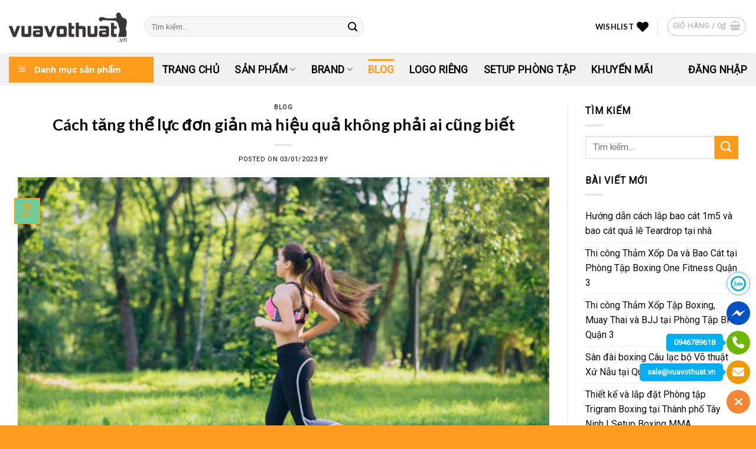

--- FILE ---
content_type: text/html; charset=UTF-8
request_url: https://vuavothuat.vn/cach-tang-the-luc/
body_size: 33481
content:
<!DOCTYPE html>
<!--[if IE 9 ]> <html lang="vi" prefix="og: https://ogp.me/ns#" class="ie9 loading-site no-js"> <![endif]-->
<!--[if IE 8 ]> <html lang="vi" prefix="og: https://ogp.me/ns#" class="ie8 loading-site no-js"> <![endif]-->
<!--[if (gte IE 9)|!(IE)]><!--><html lang="vi" prefix="og: https://ogp.me/ns#" class="loading-site no-js"> <!--<![endif]-->
<head>
	<meta charset="UTF-8" />
	<link rel="profile" href="http://gmpg.org/xfn/11" />
	<link rel="pingback" href="https://vuavothuat.vn/xmlrpc.php" />

					<script>document.documentElement.className = document.documentElement.className + ' yes-js js_active js'</script>
				<script>(function(html){html.className = html.className.replace(/\bno-js\b/,'js')})(document.documentElement);</script>
<meta name="viewport" content="width=device-width, initial-scale=1, maximum-scale=1" />
<!-- Search Engine Optimization by Rank Math - https://s.rankmath.com/home -->
<title>Cách tăng thể lực đơn giản mà hiệu quả không phải ai cũng biết</title>
<meta name="description" content="Lưu lại ngay cách tăng thể lực đơn giản mà hiệu quả không phải ai cũng biết này. Bạn sẽ có một thể lực tốt để bảo vệ sức khỏe của mình, tự vệ khi cần thiết."/>
<meta name="robots" content="index, follow, max-snippet:-1, max-video-preview:-1, max-image-preview:large"/>
<link rel="canonical" href="https://vuavothuat.vn/cach-tang-the-luc/" />
<meta property="og:locale" content="vi_VN" />
<meta property="og:type" content="article" />
<meta property="og:title" content="Cách tăng thể lực đơn giản mà hiệu quả không phải ai cũng biết" />
<meta property="og:description" content="Lưu lại ngay cách tăng thể lực đơn giản mà hiệu quả không phải ai cũng biết này. Bạn sẽ có một thể lực tốt để bảo vệ sức khỏe của mình, tự vệ khi cần thiết." />
<meta property="og:url" content="https://vuavothuat.vn/cach-tang-the-luc/" />
<meta property="og:site_name" content="Vua Võ Thuật VN" />
<meta property="article:section" content="Blog" />
<meta property="og:image" content="https://vuavothuat.vn/wp-content/uploads/2023/01/cach-tang-cuong-the-luc.jpg" />
<meta property="og:image:secure_url" content="https://vuavothuat.vn/wp-content/uploads/2023/01/cach-tang-cuong-the-luc.jpg" />
<meta property="og:image:width" content="800" />
<meta property="og:image:height" content="450" />
<meta property="og:image:alt" content="Cách tăng thể lực" />
<meta property="og:image:type" content="image/jpeg" />
<meta property="article:published_time" content="2023-01-03T10:22:02+07:00" />
<meta name="twitter:card" content="summary_large_image" />
<meta name="twitter:title" content="Cách tăng thể lực đơn giản mà hiệu quả không phải ai cũng biết" />
<meta name="twitter:description" content="Lưu lại ngay cách tăng thể lực đơn giản mà hiệu quả không phải ai cũng biết này. Bạn sẽ có một thể lực tốt để bảo vệ sức khỏe của mình, tự vệ khi cần thiết." />
<meta name="twitter:image" content="https://vuavothuat.vn/wp-content/uploads/2023/01/cach-tang-cuong-the-luc.jpg" />
<meta name="twitter:label1" content="Time to read" />
<meta name="twitter:data1" content="6 minutes" />
<script type="application/ld+json" class="rank-math-schema">{"@context":"https://schema.org","@graph":[{"@type":"Organization","@id":"https://vuavothuat.vn/#organization","name":"Vuav\u00f5thu\u1eadt.vn"},{"@type":"WebSite","@id":"https://vuavothuat.vn/#website","url":"https://vuavothuat.vn","name":"Vuav\u00f5thu\u1eadt.vn","publisher":{"@id":"https://vuavothuat.vn/#organization"},"inLanguage":"vi"},{"@type":"ImageObject","@id":"https://vuavothuat.vn/wp-content/uploads/2023/01/cach-tang-cuong-the-luc.jpg","url":"https://vuavothuat.vn/wp-content/uploads/2023/01/cach-tang-cuong-the-luc.jpg","width":"800","height":"450","inLanguage":"vi"},{"@type":"BreadcrumbList","@id":"https://vuavothuat.vn/cach-tang-the-luc/#breadcrumb","itemListElement":[{"@type":"ListItem","position":"1","item":{"@id":"http://vuavothuat.vn","name":"Home"}},{"@type":"ListItem","position":"2","item":{"@id":"https://vuavothuat.vn/blog/","name":"Blog"}},{"@type":"ListItem","position":"3","item":{"@id":"https://vuavothuat.vn/cach-tang-the-luc/","name":"C\u00e1ch t\u0103ng th\u1ec3 l\u1ef1c \u0111\u01a1n gi\u1ea3n m\u00e0 hi\u1ec7u qu\u1ea3 kh\u00f4ng ph\u1ea3i ai c\u0169ng bi\u1ebft"}}]},{"@type":"WebPage","@id":"https://vuavothuat.vn/cach-tang-the-luc/#webpage","url":"https://vuavothuat.vn/cach-tang-the-luc/","name":"C\u00e1ch t\u0103ng th\u1ec3 l\u1ef1c \u0111\u01a1n gi\u1ea3n m\u00e0 hi\u1ec7u qu\u1ea3 kh\u00f4ng ph\u1ea3i ai c\u0169ng bi\u1ebft","datePublished":"2023-01-03T10:22:02+07:00","dateModified":"2023-01-03T10:22:02+07:00","isPartOf":{"@id":"https://vuavothuat.vn/#website"},"primaryImageOfPage":{"@id":"https://vuavothuat.vn/wp-content/uploads/2023/01/cach-tang-cuong-the-luc.jpg"},"inLanguage":"vi","breadcrumb":{"@id":"https://vuavothuat.vn/cach-tang-the-luc/#breadcrumb"}},{"@type":"Person","@id":"https://vuavothuat.vn/author/","url":"https://vuavothuat.vn/author/","image":{"@type":"ImageObject","@id":"https://secure.gravatar.com/avatar/?s=96&amp;d=mm&amp;r=g","url":"https://secure.gravatar.com/avatar/?s=96&amp;d=mm&amp;r=g","inLanguage":"vi"},"worksFor":{"@id":"https://vuavothuat.vn/#organization"}},{"@type":"BlogPosting","headline":"C\u00e1ch t\u0103ng th\u1ec3 l\u1ef1c \u0111\u01a1n gi\u1ea3n m\u00e0 hi\u1ec7u qu\u1ea3 kh\u00f4ng ph\u1ea3i ai c\u0169ng bi\u1ebft","keywords":"C\u00e1ch t\u0103ng th\u1ec3 l\u1ef1c","datePublished":"2023-01-03T10:22:02+07:00","dateModified":"2023-01-03T10:22:02+07:00","articleSection":"Blog","author":{"@id":"https://vuavothuat.vn/author/"},"publisher":{"@id":"https://vuavothuat.vn/#organization"},"description":"L\u01b0u l\u1ea1i ngay c\u00e1ch t\u0103ng th\u1ec3 l\u1ef1c \u0111\u01a1n gi\u1ea3n m\u00e0 hi\u1ec7u qu\u1ea3 kh\u00f4ng ph\u1ea3i ai c\u0169ng bi\u1ebft n\u00e0y. B\u1ea1n s\u1ebd c\u00f3 m\u1ed9t th\u1ec3 l\u1ef1c t\u1ed1t \u0111\u1ec3 b\u1ea3o v\u1ec7 s\u1ee9c kh\u1ecfe c\u1ee7a m\u00ecnh, t\u1ef1 v\u1ec7 khi c\u1ea7n thi\u1ebft.","name":"C\u00e1ch t\u0103ng th\u1ec3 l\u1ef1c \u0111\u01a1n gi\u1ea3n m\u00e0 hi\u1ec7u qu\u1ea3 kh\u00f4ng ph\u1ea3i ai c\u0169ng bi\u1ebft","@id":"https://vuavothuat.vn/cach-tang-the-luc/#richSnippet","isPartOf":{"@id":"https://vuavothuat.vn/cach-tang-the-luc/#webpage"},"image":{"@id":"https://vuavothuat.vn/wp-content/uploads/2023/01/cach-tang-cuong-the-luc.jpg"},"inLanguage":"vi","mainEntityOfPage":{"@id":"https://vuavothuat.vn/cach-tang-the-luc/#webpage"}}]}</script>
<!-- /Rank Math WordPress SEO plugin -->

<link rel='dns-prefetch' href='//use.fontawesome.com' />
<link rel='dns-prefetch' href='//fonts.googleapis.com' />
<link rel="alternate" type="application/rss+xml" title="Dòng thông tin Vua Võ Thuật VN &raquo;" href="https://vuavothuat.vn/feed/" />
<link rel="alternate" type="application/rss+xml" title="Vua Võ Thuật VN &raquo; Dòng bình luận" href="https://vuavothuat.vn/comments/feed/" />
<link rel="alternate" type="application/rss+xml" title="Vua Võ Thuật VN &raquo; Cách tăng thể lực đơn giản mà hiệu quả không phải ai cũng biết Dòng bình luận" href="https://vuavothuat.vn/cach-tang-the-luc/feed/" />
<script type="text/javascript">
/* <![CDATA[ */
window._wpemojiSettings = {"baseUrl":"https:\/\/s.w.org\/images\/core\/emoji\/15.0.3\/72x72\/","ext":".png","svgUrl":"https:\/\/s.w.org\/images\/core\/emoji\/15.0.3\/svg\/","svgExt":".svg","source":{"concatemoji":"https:\/\/vuavothuat.vn\/wp-includes\/js\/wp-emoji-release.min.js?ver=6.5.7"}};
/*! This file is auto-generated */
!function(i,n){var o,s,e;function c(e){try{var t={supportTests:e,timestamp:(new Date).valueOf()};sessionStorage.setItem(o,JSON.stringify(t))}catch(e){}}function p(e,t,n){e.clearRect(0,0,e.canvas.width,e.canvas.height),e.fillText(t,0,0);var t=new Uint32Array(e.getImageData(0,0,e.canvas.width,e.canvas.height).data),r=(e.clearRect(0,0,e.canvas.width,e.canvas.height),e.fillText(n,0,0),new Uint32Array(e.getImageData(0,0,e.canvas.width,e.canvas.height).data));return t.every(function(e,t){return e===r[t]})}function u(e,t,n){switch(t){case"flag":return n(e,"\ud83c\udff3\ufe0f\u200d\u26a7\ufe0f","\ud83c\udff3\ufe0f\u200b\u26a7\ufe0f")?!1:!n(e,"\ud83c\uddfa\ud83c\uddf3","\ud83c\uddfa\u200b\ud83c\uddf3")&&!n(e,"\ud83c\udff4\udb40\udc67\udb40\udc62\udb40\udc65\udb40\udc6e\udb40\udc67\udb40\udc7f","\ud83c\udff4\u200b\udb40\udc67\u200b\udb40\udc62\u200b\udb40\udc65\u200b\udb40\udc6e\u200b\udb40\udc67\u200b\udb40\udc7f");case"emoji":return!n(e,"\ud83d\udc26\u200d\u2b1b","\ud83d\udc26\u200b\u2b1b")}return!1}function f(e,t,n){var r="undefined"!=typeof WorkerGlobalScope&&self instanceof WorkerGlobalScope?new OffscreenCanvas(300,150):i.createElement("canvas"),a=r.getContext("2d",{willReadFrequently:!0}),o=(a.textBaseline="top",a.font="600 32px Arial",{});return e.forEach(function(e){o[e]=t(a,e,n)}),o}function t(e){var t=i.createElement("script");t.src=e,t.defer=!0,i.head.appendChild(t)}"undefined"!=typeof Promise&&(o="wpEmojiSettingsSupports",s=["flag","emoji"],n.supports={everything:!0,everythingExceptFlag:!0},e=new Promise(function(e){i.addEventListener("DOMContentLoaded",e,{once:!0})}),new Promise(function(t){var n=function(){try{var e=JSON.parse(sessionStorage.getItem(o));if("object"==typeof e&&"number"==typeof e.timestamp&&(new Date).valueOf()<e.timestamp+604800&&"object"==typeof e.supportTests)return e.supportTests}catch(e){}return null}();if(!n){if("undefined"!=typeof Worker&&"undefined"!=typeof OffscreenCanvas&&"undefined"!=typeof URL&&URL.createObjectURL&&"undefined"!=typeof Blob)try{var e="postMessage("+f.toString()+"("+[JSON.stringify(s),u.toString(),p.toString()].join(",")+"));",r=new Blob([e],{type:"text/javascript"}),a=new Worker(URL.createObjectURL(r),{name:"wpTestEmojiSupports"});return void(a.onmessage=function(e){c(n=e.data),a.terminate(),t(n)})}catch(e){}c(n=f(s,u,p))}t(n)}).then(function(e){for(var t in e)n.supports[t]=e[t],n.supports.everything=n.supports.everything&&n.supports[t],"flag"!==t&&(n.supports.everythingExceptFlag=n.supports.everythingExceptFlag&&n.supports[t]);n.supports.everythingExceptFlag=n.supports.everythingExceptFlag&&!n.supports.flag,n.DOMReady=!1,n.readyCallback=function(){n.DOMReady=!0}}).then(function(){return e}).then(function(){var e;n.supports.everything||(n.readyCallback(),(e=n.source||{}).concatemoji?t(e.concatemoji):e.wpemoji&&e.twemoji&&(t(e.twemoji),t(e.wpemoji)))}))}((window,document),window._wpemojiSettings);
/* ]]> */
</script>
<link rel='stylesheet' id='dashicons-css' href='https://vuavothuat.vn/wp-includes/css/dashicons.min.css?ver=6.5.7' type='text/css' media='all' />
<style id='dashicons-inline-css' type='text/css'>
[data-font="Dashicons"]:before {font-family: 'Dashicons' !important;content: attr(data-icon) !important;speak: none !important;font-weight: normal !important;font-variant: normal !important;text-transform: none !important;line-height: 1 !important;font-style: normal !important;-webkit-font-smoothing: antialiased !important;-moz-osx-font-smoothing: grayscale !important;}
</style>
<link rel='stylesheet' id='menu-icons-extra-css' href='https://vuavothuat.vn/wp-content/plugins/ot-flatsome-vertical-menu/libs/menu-icons/css/extra.min.css?ver=0.12.2' type='text/css' media='all' />
<style id='wp-emoji-styles-inline-css' type='text/css'>

	img.wp-smiley, img.emoji {
		display: inline !important;
		border: none !important;
		box-shadow: none !important;
		height: 1em !important;
		width: 1em !important;
		margin: 0 0.07em !important;
		vertical-align: -0.1em !important;
		background: none !important;
		padding: 0 !important;
	}
</style>
<link rel='stylesheet' id='wp-block-library-css' href='https://vuavothuat.vn/wp-includes/css/dist/block-library/style.min.css?ver=6.5.7' type='text/css' media='all' />
<link rel='stylesheet' id='wc-blocks-vendors-style-css' href='https://vuavothuat.vn/wp-content/plugins/woocommerce/packages/woocommerce-blocks/build/wc-blocks-vendors-style.css?ver=9.8.5' type='text/css' media='all' />
<link rel='stylesheet' id='wc-blocks-style-css' href='https://vuavothuat.vn/wp-content/plugins/woocommerce/packages/woocommerce-blocks/build/wc-blocks-style.css?ver=9.8.5' type='text/css' media='all' />
<style id='classic-theme-styles-inline-css' type='text/css'>
/*! This file is auto-generated */
.wp-block-button__link{color:#fff;background-color:#32373c;border-radius:9999px;box-shadow:none;text-decoration:none;padding:calc(.667em + 2px) calc(1.333em + 2px);font-size:1.125em}.wp-block-file__button{background:#32373c;color:#fff;text-decoration:none}
</style>
<style id='global-styles-inline-css' type='text/css'>
body{--wp--preset--color--black: #000000;--wp--preset--color--cyan-bluish-gray: #abb8c3;--wp--preset--color--white: #ffffff;--wp--preset--color--pale-pink: #f78da7;--wp--preset--color--vivid-red: #cf2e2e;--wp--preset--color--luminous-vivid-orange: #ff6900;--wp--preset--color--luminous-vivid-amber: #fcb900;--wp--preset--color--light-green-cyan: #7bdcb5;--wp--preset--color--vivid-green-cyan: #00d084;--wp--preset--color--pale-cyan-blue: #8ed1fc;--wp--preset--color--vivid-cyan-blue: #0693e3;--wp--preset--color--vivid-purple: #9b51e0;--wp--preset--gradient--vivid-cyan-blue-to-vivid-purple: linear-gradient(135deg,rgba(6,147,227,1) 0%,rgb(155,81,224) 100%);--wp--preset--gradient--light-green-cyan-to-vivid-green-cyan: linear-gradient(135deg,rgb(122,220,180) 0%,rgb(0,208,130) 100%);--wp--preset--gradient--luminous-vivid-amber-to-luminous-vivid-orange: linear-gradient(135deg,rgba(252,185,0,1) 0%,rgba(255,105,0,1) 100%);--wp--preset--gradient--luminous-vivid-orange-to-vivid-red: linear-gradient(135deg,rgba(255,105,0,1) 0%,rgb(207,46,46) 100%);--wp--preset--gradient--very-light-gray-to-cyan-bluish-gray: linear-gradient(135deg,rgb(238,238,238) 0%,rgb(169,184,195) 100%);--wp--preset--gradient--cool-to-warm-spectrum: linear-gradient(135deg,rgb(74,234,220) 0%,rgb(151,120,209) 20%,rgb(207,42,186) 40%,rgb(238,44,130) 60%,rgb(251,105,98) 80%,rgb(254,248,76) 100%);--wp--preset--gradient--blush-light-purple: linear-gradient(135deg,rgb(255,206,236) 0%,rgb(152,150,240) 100%);--wp--preset--gradient--blush-bordeaux: linear-gradient(135deg,rgb(254,205,165) 0%,rgb(254,45,45) 50%,rgb(107,0,62) 100%);--wp--preset--gradient--luminous-dusk: linear-gradient(135deg,rgb(255,203,112) 0%,rgb(199,81,192) 50%,rgb(65,88,208) 100%);--wp--preset--gradient--pale-ocean: linear-gradient(135deg,rgb(255,245,203) 0%,rgb(182,227,212) 50%,rgb(51,167,181) 100%);--wp--preset--gradient--electric-grass: linear-gradient(135deg,rgb(202,248,128) 0%,rgb(113,206,126) 100%);--wp--preset--gradient--midnight: linear-gradient(135deg,rgb(2,3,129) 0%,rgb(40,116,252) 100%);--wp--preset--font-size--small: 13px;--wp--preset--font-size--medium: 20px;--wp--preset--font-size--large: 36px;--wp--preset--font-size--x-large: 42px;--wp--preset--spacing--20: 0.44rem;--wp--preset--spacing--30: 0.67rem;--wp--preset--spacing--40: 1rem;--wp--preset--spacing--50: 1.5rem;--wp--preset--spacing--60: 2.25rem;--wp--preset--spacing--70: 3.38rem;--wp--preset--spacing--80: 5.06rem;--wp--preset--shadow--natural: 6px 6px 9px rgba(0, 0, 0, 0.2);--wp--preset--shadow--deep: 12px 12px 50px rgba(0, 0, 0, 0.4);--wp--preset--shadow--sharp: 6px 6px 0px rgba(0, 0, 0, 0.2);--wp--preset--shadow--outlined: 6px 6px 0px -3px rgba(255, 255, 255, 1), 6px 6px rgba(0, 0, 0, 1);--wp--preset--shadow--crisp: 6px 6px 0px rgba(0, 0, 0, 1);}:where(.is-layout-flex){gap: 0.5em;}:where(.is-layout-grid){gap: 0.5em;}body .is-layout-flex{display: flex;}body .is-layout-flex{flex-wrap: wrap;align-items: center;}body .is-layout-flex > *{margin: 0;}body .is-layout-grid{display: grid;}body .is-layout-grid > *{margin: 0;}:where(.wp-block-columns.is-layout-flex){gap: 2em;}:where(.wp-block-columns.is-layout-grid){gap: 2em;}:where(.wp-block-post-template.is-layout-flex){gap: 1.25em;}:where(.wp-block-post-template.is-layout-grid){gap: 1.25em;}.has-black-color{color: var(--wp--preset--color--black) !important;}.has-cyan-bluish-gray-color{color: var(--wp--preset--color--cyan-bluish-gray) !important;}.has-white-color{color: var(--wp--preset--color--white) !important;}.has-pale-pink-color{color: var(--wp--preset--color--pale-pink) !important;}.has-vivid-red-color{color: var(--wp--preset--color--vivid-red) !important;}.has-luminous-vivid-orange-color{color: var(--wp--preset--color--luminous-vivid-orange) !important;}.has-luminous-vivid-amber-color{color: var(--wp--preset--color--luminous-vivid-amber) !important;}.has-light-green-cyan-color{color: var(--wp--preset--color--light-green-cyan) !important;}.has-vivid-green-cyan-color{color: var(--wp--preset--color--vivid-green-cyan) !important;}.has-pale-cyan-blue-color{color: var(--wp--preset--color--pale-cyan-blue) !important;}.has-vivid-cyan-blue-color{color: var(--wp--preset--color--vivid-cyan-blue) !important;}.has-vivid-purple-color{color: var(--wp--preset--color--vivid-purple) !important;}.has-black-background-color{background-color: var(--wp--preset--color--black) !important;}.has-cyan-bluish-gray-background-color{background-color: var(--wp--preset--color--cyan-bluish-gray) !important;}.has-white-background-color{background-color: var(--wp--preset--color--white) !important;}.has-pale-pink-background-color{background-color: var(--wp--preset--color--pale-pink) !important;}.has-vivid-red-background-color{background-color: var(--wp--preset--color--vivid-red) !important;}.has-luminous-vivid-orange-background-color{background-color: var(--wp--preset--color--luminous-vivid-orange) !important;}.has-luminous-vivid-amber-background-color{background-color: var(--wp--preset--color--luminous-vivid-amber) !important;}.has-light-green-cyan-background-color{background-color: var(--wp--preset--color--light-green-cyan) !important;}.has-vivid-green-cyan-background-color{background-color: var(--wp--preset--color--vivid-green-cyan) !important;}.has-pale-cyan-blue-background-color{background-color: var(--wp--preset--color--pale-cyan-blue) !important;}.has-vivid-cyan-blue-background-color{background-color: var(--wp--preset--color--vivid-cyan-blue) !important;}.has-vivid-purple-background-color{background-color: var(--wp--preset--color--vivid-purple) !important;}.has-black-border-color{border-color: var(--wp--preset--color--black) !important;}.has-cyan-bluish-gray-border-color{border-color: var(--wp--preset--color--cyan-bluish-gray) !important;}.has-white-border-color{border-color: var(--wp--preset--color--white) !important;}.has-pale-pink-border-color{border-color: var(--wp--preset--color--pale-pink) !important;}.has-vivid-red-border-color{border-color: var(--wp--preset--color--vivid-red) !important;}.has-luminous-vivid-orange-border-color{border-color: var(--wp--preset--color--luminous-vivid-orange) !important;}.has-luminous-vivid-amber-border-color{border-color: var(--wp--preset--color--luminous-vivid-amber) !important;}.has-light-green-cyan-border-color{border-color: var(--wp--preset--color--light-green-cyan) !important;}.has-vivid-green-cyan-border-color{border-color: var(--wp--preset--color--vivid-green-cyan) !important;}.has-pale-cyan-blue-border-color{border-color: var(--wp--preset--color--pale-cyan-blue) !important;}.has-vivid-cyan-blue-border-color{border-color: var(--wp--preset--color--vivid-cyan-blue) !important;}.has-vivid-purple-border-color{border-color: var(--wp--preset--color--vivid-purple) !important;}.has-vivid-cyan-blue-to-vivid-purple-gradient-background{background: var(--wp--preset--gradient--vivid-cyan-blue-to-vivid-purple) !important;}.has-light-green-cyan-to-vivid-green-cyan-gradient-background{background: var(--wp--preset--gradient--light-green-cyan-to-vivid-green-cyan) !important;}.has-luminous-vivid-amber-to-luminous-vivid-orange-gradient-background{background: var(--wp--preset--gradient--luminous-vivid-amber-to-luminous-vivid-orange) !important;}.has-luminous-vivid-orange-to-vivid-red-gradient-background{background: var(--wp--preset--gradient--luminous-vivid-orange-to-vivid-red) !important;}.has-very-light-gray-to-cyan-bluish-gray-gradient-background{background: var(--wp--preset--gradient--very-light-gray-to-cyan-bluish-gray) !important;}.has-cool-to-warm-spectrum-gradient-background{background: var(--wp--preset--gradient--cool-to-warm-spectrum) !important;}.has-blush-light-purple-gradient-background{background: var(--wp--preset--gradient--blush-light-purple) !important;}.has-blush-bordeaux-gradient-background{background: var(--wp--preset--gradient--blush-bordeaux) !important;}.has-luminous-dusk-gradient-background{background: var(--wp--preset--gradient--luminous-dusk) !important;}.has-pale-ocean-gradient-background{background: var(--wp--preset--gradient--pale-ocean) !important;}.has-electric-grass-gradient-background{background: var(--wp--preset--gradient--electric-grass) !important;}.has-midnight-gradient-background{background: var(--wp--preset--gradient--midnight) !important;}.has-small-font-size{font-size: var(--wp--preset--font-size--small) !important;}.has-medium-font-size{font-size: var(--wp--preset--font-size--medium) !important;}.has-large-font-size{font-size: var(--wp--preset--font-size--large) !important;}.has-x-large-font-size{font-size: var(--wp--preset--font-size--x-large) !important;}
.wp-block-navigation a:where(:not(.wp-element-button)){color: inherit;}
:where(.wp-block-post-template.is-layout-flex){gap: 1.25em;}:where(.wp-block-post-template.is-layout-grid){gap: 1.25em;}
:where(.wp-block-columns.is-layout-flex){gap: 2em;}:where(.wp-block-columns.is-layout-grid){gap: 2em;}
.wp-block-pullquote{font-size: 1.5em;line-height: 1.6;}
</style>
<link rel='stylesheet' id='sanwp_social_call_button.css-css' href='https://vuavothuat.vn/wp-content/plugins/all-in-one-contact-buttons-sanwp/assets/sanwp_call_button.css?ver=1.0' type='text/css' media='all' />
<link rel='stylesheet' id='sanwp.com_font-awesome-5.6.1_css-css' href='https://vuavothuat.vn/wp-content/plugins/all-in-one-contact-buttons-sanwp/assets/js/font-awesome-5.6.1/css/all.min.css?ver=3.5.7' type='text/css' media='all' />
<link rel='stylesheet' id='contact-form-7-css' href='https://vuavothuat.vn/wp-content/plugins/contact-form-7/includes/css/styles.css?ver=5.9.4' type='text/css' media='all' />
<link rel='stylesheet' id='customer-chat-for-facebook-css' href='https://vuavothuat.vn/wp-content/plugins/customer-chat-for-facebook/public/css/customer-chat-for-facebook-public.css?ver=1.0.3.3' type='text/css' media='all' />
<link rel='stylesheet' id='ot-vertical-menu-css-css' href='https://vuavothuat.vn/wp-content/plugins/ot-flatsome-vertical-menu/assets/css/style.css?ver=1.2.3' type='text/css' media='all' />
<link rel='stylesheet' id='toc-screen-css' href='https://vuavothuat.vn/wp-content/plugins/table-of-contents-plus/screen.min.css?ver=2302' type='text/css' media='all' />
<style id='woocommerce-inline-inline-css' type='text/css'>
.woocommerce form .form-row .required { visibility: visible; }
</style>
<link rel='stylesheet' id='woo-variation-swatches-css' href='https://vuavothuat.vn/wp-content/plugins/woo-variation-swatches/assets/css/frontend.min.css?ver=1716302328' type='text/css' media='all' />
<style id='woo-variation-swatches-inline-css' type='text/css'>
:root {
--wvs-tick:url("data:image/svg+xml;utf8,%3Csvg filter='drop-shadow(0px 0px 2px rgb(0 0 0 / .8))' xmlns='http://www.w3.org/2000/svg'  viewBox='0 0 30 30'%3E%3Cpath fill='none' stroke='%23ffffff' stroke-linecap='round' stroke-linejoin='round' stroke-width='4' d='M4 16L11 23 27 7'/%3E%3C/svg%3E");

--wvs-cross:url("data:image/svg+xml;utf8,%3Csvg filter='drop-shadow(0px 0px 5px rgb(255 255 255 / .6))' xmlns='http://www.w3.org/2000/svg' width='72px' height='72px' viewBox='0 0 24 24'%3E%3Cpath fill='none' stroke='%23ff0000' stroke-linecap='round' stroke-width='0.6' d='M5 5L19 19M19 5L5 19'/%3E%3C/svg%3E");
--wvs-single-product-item-width:30px;
--wvs-single-product-item-height:30px;
--wvs-single-product-item-font-size:16px}
</style>
<link rel='stylesheet' id='flatsome-icons-css' href='https://vuavothuat.vn/wp-content/themes/flatsome/assets/css/fl-icons.css?ver=3.11' type='text/css' media='all' />
<link rel='stylesheet' id='flatsome-woocommerce-wishlist-css' href='https://vuavothuat.vn/wp-content/themes/flatsome/inc/integrations/wc-yith-wishlist/wishlist.css?ver=3.10.2' type='text/css' media='all' />
<link rel='stylesheet' id='tablepress-default-css' href='https://vuavothuat.vn/wp-content/plugins/tablepress/css/build/default.css?ver=2.1.2' type='text/css' media='all' />
<link rel='stylesheet' id='font-awesome-official-css' href='https://use.fontawesome.com/releases/v6.4.0/css/all.css' type='text/css' media='all' integrity="sha384-iw3OoTErCYJJB9mCa8LNS2hbsQ7M3C0EpIsO/H5+EGAkPGc6rk+V8i04oW/K5xq0" crossorigin="anonymous" />
<link rel='stylesheet' id='flatsome-main-css' href='https://vuavothuat.vn/wp-content/themes/flatsome/assets/css/flatsome.css?ver=3.11.3' type='text/css' media='all' />
<link rel='stylesheet' id='flatsome-shop-css' href='https://vuavothuat.vn/wp-content/themes/flatsome/assets/css/flatsome-shop.css?ver=3.11.3' type='text/css' media='all' />
<link rel='stylesheet' id='flatsome-style-css' href='https://vuavothuat.vn/wp-content/themes/flatsome-child/style.css?ver=3.0' type='text/css' media='all' />
<link rel='stylesheet' id='flatsome-googlefonts-css' href='//fonts.googleapis.com/css?family=Lato%3Aregular%2C700%2C400%2C700%7CDancing+Script%3Aregular%2C400&#038;display=swap&#038;ver=3.9' type='text/css' media='all' />
<link rel='stylesheet' id='font-awesome-official-v4shim-css' href='https://use.fontawesome.com/releases/v6.4.0/css/v4-shims.css' type='text/css' media='all' integrity="sha384-TjXU13dTMPo+5ZlOUI1IGXvpmajjoetPqbUJqTx+uZ1bGwylKHNEItuVe/mg/H6l" crossorigin="anonymous" />
<script type="text/javascript" src="https://vuavothuat.vn/wp-includes/js/jquery/jquery.min.js?ver=3.7.1" id="jquery-core-js"></script>
<script type="text/javascript" src="https://vuavothuat.vn/wp-includes/js/jquery/jquery-migrate.min.js?ver=3.4.1" id="jquery-migrate-js"></script>
<script type="text/javascript" src="https://vuavothuat.vn/wp-content/plugins/customer-chat-for-facebook/public/js/customer-chat-for-facebook-public.js?ver=1.0.3.3" id="customer-chat-for-facebook-js"></script>
<link rel="https://api.w.org/" href="https://vuavothuat.vn/wp-json/" /><link rel="alternate" type="application/json" href="https://vuavothuat.vn/wp-json/wp/v2/posts/19641" /><link rel="EditURI" type="application/rsd+xml" title="RSD" href="https://vuavothuat.vn/xmlrpc.php?rsd" />
<meta name="generator" content="WordPress 6.5.7" />
<link rel='shortlink' href='https://vuavothuat.vn/?p=19641' />
<link rel="alternate" type="application/json+oembed" href="https://vuavothuat.vn/wp-json/oembed/1.0/embed?url=https%3A%2F%2Fvuavothuat.vn%2Fcach-tang-the-luc%2F" />
<link rel="alternate" type="text/xml+oembed" href="https://vuavothuat.vn/wp-json/oembed/1.0/embed?url=https%3A%2F%2Fvuavothuat.vn%2Fcach-tang-the-luc%2F&#038;format=xml" />
<style>.bg{opacity: 0; transition: opacity 1s; -webkit-transition: opacity 1s;} .bg-loaded{opacity: 1;}</style><!--[if IE]><link rel="stylesheet" type="text/css" href="https://vuavothuat.vn/wp-content/themes/flatsome/assets/css/ie-fallback.css"><script src="//cdnjs.cloudflare.com/ajax/libs/html5shiv/3.6.1/html5shiv.js"></script><script>var head = document.getElementsByTagName('head')[0],style = document.createElement('style');style.type = 'text/css';style.styleSheet.cssText = ':before,:after{content:none !important';head.appendChild(style);setTimeout(function(){head.removeChild(style);}, 0);</script><script src="https://vuavothuat.vn/wp-content/themes/flatsome/assets/libs/ie-flexibility.js"></script><![endif]-->	<noscript><style>.woocommerce-product-gallery{ opacity: 1 !important; }</style></noscript>
	<link rel="icon" href="https://vuavothuat.vn/wp-content/uploads/2018/11/Logo-vuavothuat-100x100.png" sizes="32x32" />
<link rel="icon" href="https://vuavothuat.vn/wp-content/uploads/2018/11/Logo-vuavothuat-300x300.png" sizes="192x192" />
<link rel="apple-touch-icon" href="https://vuavothuat.vn/wp-content/uploads/2018/11/Logo-vuavothuat-300x300.png" />
<meta name="msapplication-TileImage" content="https://vuavothuat.vn/wp-content/uploads/2018/11/Logo-vuavothuat-300x300.png" />
<style id="custom-css" type="text/css">:root {--primary-color: #ff9b1b;}.full-width .ubermenu-nav, .container, .row{max-width: 1280px}.row.row-collapse{max-width: 1250px}.row.row-small{max-width: 1272.5px}.row.row-large{max-width: 1310px}.header-main{height: 90px}#logo img{max-height: 90px}#logo{width:200px;}.header-bottom{min-height: 55px}.header-top{min-height: 30px}.transparent .header-main{height: 265px}.transparent #logo img{max-height: 265px}.has-transparent + .page-title:first-of-type,.has-transparent + #main > .page-title,.has-transparent + #main > div > .page-title,.has-transparent + #main .page-header-wrapper:first-of-type .page-title{padding-top: 315px;}.header.show-on-scroll,.stuck .header-main{height:70px!important}.stuck #logo img{max-height: 70px!important}.search-form{ width: 49%;}.header-bottom {background-color: #f1f1f1}.header-bottom-nav > li > a{line-height: 16px }@media (max-width: 549px) {.header-main{height: 70px}#logo img{max-height: 70px}}/* Color */.accordion-title.active, .has-icon-bg .icon .icon-inner,.logo a, .primary.is-underline, .primary.is-link, .badge-outline .badge-inner, .nav-outline > li.active> a,.nav-outline >li.active > a, .cart-icon strong,[data-color='primary'], .is-outline.primary{color: #ff9b1b;}/* Color !important */[data-text-color="primary"]{color: #ff9b1b!important;}/* Background Color */[data-text-bg="primary"]{background-color: #ff9b1b;}/* Background */.scroll-to-bullets a,.featured-title, .label-new.menu-item > a:after, .nav-pagination > li > .current,.nav-pagination > li > span:hover,.nav-pagination > li > a:hover,.has-hover:hover .badge-outline .badge-inner,button[type="submit"], .button.wc-forward:not(.checkout):not(.checkout-button), .button.submit-button, .button.primary:not(.is-outline),.featured-table .title,.is-outline:hover, .has-icon:hover .icon-label,.nav-dropdown-bold .nav-column li > a:hover, .nav-dropdown.nav-dropdown-bold > li > a:hover, .nav-dropdown-bold.dark .nav-column li > a:hover, .nav-dropdown.nav-dropdown-bold.dark > li > a:hover, .is-outline:hover, .tagcloud a:hover,.grid-tools a, input[type='submit']:not(.is-form), .box-badge:hover .box-text, input.button.alt,.nav-box > li > a:hover,.nav-box > li.active > a,.nav-pills > li.active > a ,.current-dropdown .cart-icon strong, .cart-icon:hover strong, .nav-line-bottom > li > a:before, .nav-line-grow > li > a:before, .nav-line > li > a:before,.banner, .header-top, .slider-nav-circle .flickity-prev-next-button:hover svg, .slider-nav-circle .flickity-prev-next-button:hover .arrow, .primary.is-outline:hover, .button.primary:not(.is-outline), input[type='submit'].primary, input[type='submit'].primary, input[type='reset'].button, input[type='button'].primary, .badge-inner{background-color: #ff9b1b;}/* Border */.nav-vertical.nav-tabs > li.active > a,.scroll-to-bullets a.active,.nav-pagination > li > .current,.nav-pagination > li > span:hover,.nav-pagination > li > a:hover,.has-hover:hover .badge-outline .badge-inner,.accordion-title.active,.featured-table,.is-outline:hover, .tagcloud a:hover,blockquote, .has-border, .cart-icon strong:after,.cart-icon strong,.blockUI:before, .processing:before,.loading-spin, .slider-nav-circle .flickity-prev-next-button:hover svg, .slider-nav-circle .flickity-prev-next-button:hover .arrow, .primary.is-outline:hover{border-color: #ff9b1b}.nav-tabs > li.active > a{border-top-color: #ff9b1b}.widget_shopping_cart_content .blockUI.blockOverlay:before { border-left-color: #ff9b1b }.woocommerce-checkout-review-order .blockUI.blockOverlay:before { border-left-color: #ff9b1b }/* Fill */.slider .flickity-prev-next-button:hover svg,.slider .flickity-prev-next-button:hover .arrow{fill: #ff9b1b;}body{font-family:"Lato", sans-serif}body{font-weight: 400}body{color: #0a0a0a}.nav > li > a {font-family:"Lato", sans-serif;}.nav > li > a {font-weight: 700;}h1,h2,h3,h4,h5,h6,.heading-font, .off-canvas-center .nav-sidebar.nav-vertical > li > a{font-family: "Lato", sans-serif;}h1,h2,h3,h4,h5,h6,.heading-font,.banner h1,.banner h2{font-weight: 700;}h1,h2,h3,h4,h5,h6,.heading-font{color: #0a0a0a;}.alt-font{font-family: "Dancing Script", sans-serif;}.alt-font{font-weight: 400!important;}.header:not(.transparent) .header-nav.nav > li > a {color: #0a0a0a;}.header:not(.transparent) .header-bottom-nav.nav > li > a{color: #0a0a0a;}.header:not(.transparent) .header-bottom-nav.nav > li > a:hover,.header:not(.transparent) .header-bottom-nav.nav > li.active > a,.header:not(.transparent) .header-bottom-nav.nav > li.current > a,.header:not(.transparent) .header-bottom-nav.nav > li > a.active,.header:not(.transparent) .header-bottom-nav.nav > li > a.current{color: #ff9b1b;}.header-bottom-nav.nav-line-bottom > li > a:before,.header-bottom-nav.nav-line-grow > li > a:before,.header-bottom-nav.nav-line > li > a:before,.header-bottom-nav.nav-box > li > a:hover,.header-bottom-nav.nav-box > li.active > a,.header-bottom-nav.nav-pills > li > a:hover,.header-bottom-nav.nav-pills > li.active > a{color:#FFF!important;background-color: #ff9b1b;}a{color: #0a0a0a;}a:hover{color: #ff9b1b;}.tagcloud a:hover{border-color: #ff9b1b;background-color: #ff9b1b;}@media screen and (min-width: 550px){.products .box-vertical .box-image{min-width: 247px!important;width: 247px!important;}}.absolute-footer, html{background-color: #ff9b21}.label-new.menu-item > a:after{content:"New";}.label-hot.menu-item > a:after{content:"Hot";}.label-sale.menu-item > a:after{content:"Sale";}.label-popular.menu-item > a:after{content:"Popular";}</style></head>

<body class="post-template-default single single-post postid-19641 single-format-standard theme-flatsome ot-vertical-menu ot-overplay ot-menu-show-home woocommerce-no-js woo-variation-swatches wvs-behavior-blur wvs-theme-flatsome-child wvs-show-label wvs-tooltip full-width lightbox nav-dropdown-has-arrow">


<a class="skip-link screen-reader-text" href="#main">Skip to content</a>

<div id="wrapper">

	
	<header id="header" class="header has-sticky sticky-jump">
		<div class="header-wrapper">
			<div id="masthead" class="header-main ">
      <div class="header-inner flex-row container logo-left medium-logo-center" role="navigation">

          <!-- Logo -->
          <div id="logo" class="flex-col logo">
            <!-- Header logo -->
<a href="https://vuavothuat.vn/" title="Vua Võ Thuật VN - Shop võ thuật hàng đầu Việt Nam" rel="home">
    <img width="200" height="90" src="http://vuavothuat.vn/wp-content/uploads/2023/04/logo-vuavothuat.png" class="header_logo header-logo" alt="Vua Võ Thuật VN"/><img  width="200" height="90" src="http://vuavothuat.vn/wp-content/uploads/2023/04/logo-vuavothuat.png" class="header-logo-dark" alt="Vua Võ Thuật VN"/></a>
          </div>

          <!-- Mobile Left Elements -->
          <div class="flex-col show-for-medium flex-left">
            <ul class="mobile-nav nav nav-left ">
              <li class="nav-icon has-icon">
  <div class="header-button">		<a href="#" data-open="#main-menu" data-pos="left" data-bg="main-menu-overlay" data-color="" class="icon primary button round is-small" aria-label="Menu" aria-controls="main-menu" aria-expanded="false">
		
		  <i class="icon-menu" ></i>
		  		</a>
	 </div> </li>            </ul>
          </div>

          <!-- Left Elements -->
          <div class="flex-col hide-for-medium flex-left
            flex-grow">
            <ul class="header-nav header-nav-main nav nav-left  nav-uppercase" >
              <li class="header-search-form search-form html relative has-icon">
	<div class="header-search-form-wrapper">
		<div class="searchform-wrapper ux-search-box relative form-flat is-normal"><form role="search" method="get" class="searchform" action="https://vuavothuat.vn/">
	<div class="flex-row relative">
						<div class="flex-col flex-grow">
			<label class="screen-reader-text" for="woocommerce-product-search-field-0">Tìm kiếm:</label>
			<input type="search" id="woocommerce-product-search-field-0" class="search-field mb-0" placeholder="Tìm kiếm&hellip;" value="" name="s" />
			<input type="hidden" name="post_type" value="product" />
					</div>
		<div class="flex-col">
			<button type="submit" value="Tìm kiếm" class="ux-search-submit submit-button secondary button icon mb-0">
				<i class="icon-search" ></i>			</button>
		</div>
	</div>
	<div class="live-search-results text-left z-top"></div>
</form>
</div>	</div>
</li>            </ul>
          </div>

          <!-- Right Elements -->
          <div class="flex-col hide-for-medium flex-right">
            <ul class="header-nav header-nav-main nav nav-right  nav-uppercase">
              <li class="header-wishlist-icon">
    <a href="https://vuavothuat.vn/wishlist/" class="wishlist-link is-small">
  	    <span class="hide-for-medium header-wishlist-title">
  	  Wishlist  	</span>
              <i class="wishlist-icon icon-heart"
        >
      </i>
      </a>
  </li><li class="header-divider"></li><li class="cart-item has-icon has-dropdown">
<div class="header-button">
<a href="https://vuavothuat.vn/cart-2/" title="Giỏ hàng" class="header-cart-link icon button circle is-outline is-small">


<span class="header-cart-title">
   Giỏ hàng   /      <span class="cart-price"><span class="woocommerce-Price-amount amount"><bdi>0<span class="woocommerce-Price-currencySymbol">&#8363;</span></bdi></span></span>
  </span>

    <i class="icon-shopping-basket"
    data-icon-label="0">
  </i>
  </a>
</div>
 <ul class="nav-dropdown nav-dropdown-default">
    <li class="html widget_shopping_cart">
      <div class="widget_shopping_cart_content">
        

	<p class="woocommerce-mini-cart__empty-message">Chưa có sản phẩm trong giỏ hàng.</p>


      </div>
    </li>
     </ul>

</li>
            </ul>
          </div>

          <!-- Mobile Right Elements -->
          <div class="flex-col show-for-medium flex-right">
            <ul class="mobile-nav nav nav-right ">
              <li class="cart-item has-icon">

<div class="header-button">      <a href="https://vuavothuat.vn/cart-2/" class="header-cart-link off-canvas-toggle nav-top-link icon button circle is-outline is-small" data-open="#cart-popup" data-class="off-canvas-cart" title="Giỏ hàng" data-pos="right">
  
    <i class="icon-shopping-basket"
    data-icon-label="0">
  </i>
  </a>
</div>

  <!-- Cart Sidebar Popup -->
  <div id="cart-popup" class="mfp-hide widget_shopping_cart">
  <div class="cart-popup-inner inner-padding">
      <div class="cart-popup-title text-center">
          <h4 class="uppercase">Giỏ hàng</h4>
          <div class="is-divider"></div>
      </div>
      <div class="widget_shopping_cart_content">
          

	<p class="woocommerce-mini-cart__empty-message">Chưa có sản phẩm trong giỏ hàng.</p>


      </div>
             <div class="cart-sidebar-content relative"></div>  </div>
  </div>

</li>
            </ul>
          </div>

      </div>
     
            <div class="container"><div class="top-divider full-width"></div></div>
      </div><div id="wide-nav" class="header-bottom wide-nav flex-has-center hide-for-medium">
    <div class="flex-row container">

                        <div class="flex-col hide-for-medium flex-left">
                <ul class="nav header-nav header-bottom-nav nav-left  nav-line-grow nav-size-xlarge nav-spacing-xlarge nav-uppercase">
                                <div id="mega-menu-wrap"
                 class="ot-vm-hover">
                <div id="mega-menu-title">
                    <i class="icon-menu"></i> Danh mục sản phẩm                </div>
				<ul id="mega_menu" class="sf-menu sf-vertical"><li id="menu-item-19980" class="menu-item menu-item-type-taxonomy menu-item-object-product_cat menu-item-19980"><a href="https://vuavothuat.vn/bao-cat-chinh-hang/">Bao cát chính hãng</a></li>
<li id="menu-item-19981" class="menu-item menu-item-type-taxonomy menu-item-object-product_cat menu-item-19981"><a href="https://vuavothuat.vn/bao-cat-vua-vo-thuat-boxing-muaythai-mma/">Bao cát Vua Võ thuật</a></li>
<li id="menu-item-19982" class="menu-item menu-item-type-taxonomy menu-item-object-product_cat menu-item-19982"><a href="https://vuavothuat.vn/bang-da-quan-tay/">Băng đa quấn tay</a></li>
<li id="menu-item-19983" class="menu-item menu-item-type-taxonomy menu-item-object-product_cat menu-item-19983"><a href="https://vuavothuat.vn/bong-toc-do/">Bóng Tốc Độ</a></li>
<li id="menu-item-19984" class="menu-item menu-item-type-taxonomy menu-item-object-product_cat menu-item-has-children menu-item-19984"><a href="https://vuavothuat.vn/dung-cu-bao-ho/">Dụng cụ bảo hộ</a>
<ul class="sub-menu">
	<li id="menu-item-19985" class="menu-item menu-item-type-taxonomy menu-item-object-product_cat menu-item-19985"><a href="https://vuavothuat.vn/bao-ho-cho/">Bảo hộ chỏ</a></li>
	<li id="menu-item-19986" class="menu-item menu-item-type-taxonomy menu-item-object-product_cat menu-item-19986"><a href="https://vuavothuat.vn/giap-chan/">Giáp chân</a></li>
	<li id="menu-item-19987" class="menu-item menu-item-type-taxonomy menu-item-object-product_cat menu-item-19987"><a href="https://vuavothuat.vn/giap-thi-dau/">Giáp thi đấu</a></li>
	<li id="menu-item-19988" class="menu-item menu-item-type-taxonomy menu-item-object-product_cat menu-item-19988"><a href="https://vuavothuat.vn/non-bao-ho/">Nón bảo hộ</a></li>
</ul>
</li>
<li id="menu-item-19989" class="menu-item menu-item-type-taxonomy menu-item-object-product_cat menu-item-19989"><a href="https://vuavothuat.vn/dich-dam-da/">Đích đấm đá</a></li>
<li id="menu-item-19990" class="menu-item menu-item-type-taxonomy menu-item-object-product_cat menu-item-19990"><a href="https://vuavothuat.vn/gang-tay-boxing/">Găng tay Boxing</a></li>
<li id="menu-item-19991" class="menu-item menu-item-type-taxonomy menu-item-object-product_cat menu-item-19991"><a href="https://vuavothuat.vn/gang-tay-mma/">Găng tay MMA</a></li>
<li id="menu-item-19992" class="menu-item menu-item-type-taxonomy menu-item-object-product_cat menu-item-19992"><a href="https://vuavothuat.vn/phu-kien-the-thao/">Phụ Kiện Thể Thao</a></li>
<li id="menu-item-19993" class="menu-item menu-item-type-taxonomy menu-item-object-product_cat menu-item-19993"><a href="https://vuavothuat.vn/phu-kien-vo-thuat/">Phụ Kiện Võ Thuật</a></li>
<li id="menu-item-19994" class="menu-item menu-item-type-taxonomy menu-item-object-product_cat menu-item-19994"><a href="https://vuavothuat.vn/trang-phuc/">Trang phục</a></li>
<li id="menu-item-19995" class="menu-item menu-item-type-taxonomy menu-item-object-product_cat menu-item-19995"><a href="https://vuavothuat.vn/san-pham-khac/">Sản phẩm khác</a></li>
</ul>            </div>
			                </ul>
            </div>
            
                        <div class="flex-col hide-for-medium flex-center">
                <ul class="nav header-nav header-bottom-nav nav-center  nav-line-grow nav-size-xlarge nav-spacing-xlarge nav-uppercase">
                    <li id="menu-item-12896" class="menu-item menu-item-type-post_type menu-item-object-page menu-item-home menu-item-12896"><a href="https://vuavothuat.vn/" class="nav-top-link">Trang Chủ</a></li>
<li id="menu-item-9707" class="menu-item menu-item-type-custom menu-item-object-custom menu-item-has-children menu-item-9707 has-dropdown"><a href="http://vuavothuat.vn/shop/" class="nav-top-link">Sản Phẩm<i class="icon-angle-down" ></i></a>
<ul class="sub-menu nav-dropdown nav-dropdown-default">
	<li id="menu-item-16924" class="menu-item menu-item-type-taxonomy menu-item-object-product_cat menu-item-16924"><a href="https://vuavothuat.vn/bao-cat-chinh-hang/">Bao cát chính hãng</a></li>
	<li id="menu-item-17078" class="menu-item menu-item-type-taxonomy menu-item-object-product_cat menu-item-17078"><a href="https://vuavothuat.vn/bao-cat-vua-vo-thuat-boxing-muaythai-mma/">Bao cát Vua Võ thuật</a></li>
	<li id="menu-item-13013" class="menu-item menu-item-type-taxonomy menu-item-object-product_cat menu-item-13013"><a href="https://vuavothuat.vn/bang-da-quan-tay/">Băng đa quấn tay</a></li>
	<li id="menu-item-12939" class="menu-item menu-item-type-taxonomy menu-item-object-product_cat menu-item-12939"><a href="https://vuavothuat.vn/bong-toc-do/">Bóng Tốc Độ</a></li>
	<li id="menu-item-12940" class="menu-item menu-item-type-taxonomy menu-item-object-product_cat menu-item-12940"><a href="https://vuavothuat.vn/dung-cu-bao-ho/">Dụng cụ bảo hộ</a></li>
	<li id="menu-item-12941" class="menu-item menu-item-type-taxonomy menu-item-object-product_cat menu-item-12941"><a href="https://vuavothuat.vn/bao-ho-cho/">Bảo hộ chỏ</a></li>
	<li id="menu-item-12942" class="menu-item menu-item-type-taxonomy menu-item-object-product_cat menu-item-12942"><a href="https://vuavothuat.vn/giap-chan/">Giáp chân</a></li>
	<li id="menu-item-12943" class="menu-item menu-item-type-taxonomy menu-item-object-product_cat menu-item-12943"><a href="https://vuavothuat.vn/giap-thi-dau/">Giáp thi đấu</a></li>
	<li id="menu-item-12944" class="menu-item menu-item-type-taxonomy menu-item-object-product_cat menu-item-12944"><a href="https://vuavothuat.vn/non-bao-ho/">Nón bảo hộ</a></li>
	<li id="menu-item-12945" class="menu-item menu-item-type-taxonomy menu-item-object-product_cat menu-item-12945"><a href="https://vuavothuat.vn/dung-cu-tap-luyen/">Dụng cụ tập luyện</a></li>
	<li id="menu-item-12946" class="menu-item menu-item-type-taxonomy menu-item-object-product_cat menu-item-12946"><a href="https://vuavothuat.vn/dich-dam-da/">Đích đấm đá</a></li>
	<li id="menu-item-12948" class="menu-item menu-item-type-taxonomy menu-item-object-product_cat menu-item-12948"><a href="https://vuavothuat.vn/gang-tay-mma/">Găng tay MMA</a></li>
	<li id="menu-item-12950" class="menu-item menu-item-type-taxonomy menu-item-object-product_cat menu-item-12950"><a href="https://vuavothuat.vn/phu-kien-the-thao/">Phụ Kiện Thể Thao</a></li>
	<li id="menu-item-12951" class="menu-item menu-item-type-taxonomy menu-item-object-product_cat menu-item-12951"><a href="https://vuavothuat.vn/phu-kien-vo-thuat/">Phụ Kiện Võ Thuật</a></li>
	<li id="menu-item-12949" class="menu-item menu-item-type-taxonomy menu-item-object-product_cat menu-item-12949"><a href="https://vuavothuat.vn/trang-phuc/">Trang phục</a></li>
	<li id="menu-item-12952" class="menu-item menu-item-type-taxonomy menu-item-object-product_cat menu-item-12952"><a href="https://vuavothuat.vn/san-pham-khac/">Sản phẩm khác</a></li>
	<li id="menu-item-16274" class="menu-item menu-item-type-taxonomy menu-item-object-product_cat menu-item-16274"><a href="https://vuavothuat.vn/gang-tay-boxing/">Găng tay Boxing</a></li>
</ul>
</li>
<li id="menu-item-11055" class="menu-item menu-item-type-custom menu-item-object-custom menu-item-has-children menu-item-11055 has-dropdown"><a href="http://vuavothuat.vn/danh-muc-san-pham/brand/" class="nav-top-link">Brand<i class="icon-angle-down" ></i></a>
<ul class="sub-menu nav-dropdown nav-dropdown-default">
	<li id="menu-item-11061" class="menu-item menu-item-type-taxonomy menu-item-object-product_cat menu-item-11061"><a href="https://vuavothuat.vn/vua-vo-thuat-brand/">VUAVOTHUAT</a></li>
	<li id="menu-item-11056" class="menu-item menu-item-type-taxonomy menu-item-object-product_cat menu-item-11056"><a href="https://vuavothuat.vn/tuff-muaythai/">TUFF</a></li>
	<li id="menu-item-11057" class="menu-item menu-item-type-taxonomy menu-item-object-product_cat menu-item-11057"><a href="https://vuavothuat.vn/bn-fight-boxing/">BN FIGHT</a></li>
	<li id="menu-item-11058" class="menu-item menu-item-type-taxonomy menu-item-object-product_cat menu-item-11058"><a href="https://vuavothuat.vn/fairtex-fight-gear/">FAIRTEX</a></li>
	<li id="menu-item-11059" class="menu-item menu-item-type-taxonomy menu-item-object-product_cat menu-item-11059"><a href="https://vuavothuat.vn/topking-muaythai/">TOPKING</a></li>
	<li id="menu-item-11060" class="menu-item menu-item-type-taxonomy menu-item-object-product_cat menu-item-11060"><a href="https://vuavothuat.vn/fbt-fight-gear/">FBT</a></li>
	<li id="menu-item-11074" class="menu-item menu-item-type-taxonomy menu-item-object-product_cat menu-item-11074"><a href="https://vuavothuat.vn/yokkao-fight-gear/">YOKKAO</a></li>
	<li id="menu-item-11062" class="menu-item menu-item-type-taxonomy menu-item-object-product_cat menu-item-11062"><a href="https://vuavothuat.vn/throwndown-fight-gear/">THROWDOWN</a></li>
	<li id="menu-item-11063" class="menu-item menu-item-type-taxonomy menu-item-object-product_cat menu-item-11063"><a href="https://vuavothuat.vn/max-mtb-fight-gear/">MAX MTB</a></li>
	<li id="menu-item-11064" class="menu-item menu-item-type-taxonomy menu-item-object-product_cat menu-item-11064"><a href="https://vuavothuat.vn/pretorian/">PRETORIAN</a></li>
	<li id="menu-item-11065" class="menu-item menu-item-type-taxonomy menu-item-object-product_cat menu-item-11065"><a href="https://vuavothuat.vn/twins-fight-gear/">TWINS</a></li>
	<li id="menu-item-11066" class="menu-item menu-item-type-taxonomy menu-item-object-product_cat menu-item-11066"><a href="https://vuavothuat.vn/wolon/">WOLON</a></li>
	<li id="menu-item-16731" class="menu-item menu-item-type-taxonomy menu-item-object-product_cat menu-item-16731"><a href="https://vuavothuat.vn/mongkol/">MONGKOL</a></li>
	<li id="menu-item-16732" class="menu-item menu-item-type-taxonomy menu-item-object-product_cat menu-item-16732"><a href="https://vuavothuat.vn/raja/">RAJA</a></li>
	<li id="menu-item-16734" class="menu-item menu-item-type-taxonomy menu-item-object-product_cat menu-item-16734"><a href="https://vuavothuat.vn/windy/">WINDY</a></li>
	<li id="menu-item-16733" class="menu-item menu-item-type-taxonomy menu-item-object-product_cat menu-item-16733"><a href="https://vuavothuat.vn/anotherboxer-brand/">ANOTHERBOXER</a></li>
</ul>
</li>
<li id="menu-item-9708" class="menu-item menu-item-type-taxonomy menu-item-object-category current-post-ancestor current-menu-parent current-post-parent menu-item-9708 active"><a href="https://vuavothuat.vn/blog/" class="nav-top-link">Blog</a></li>
<li id="menu-item-20242" class="menu-item menu-item-type-taxonomy menu-item-object-product_cat menu-item-20242"><a href="https://vuavothuat.vn/logo-rieng/" class="nav-top-link">LOGO RIÊNG</a></li>
<li id="menu-item-12415" class="menu-item menu-item-type-taxonomy menu-item-object-product_cat menu-item-12415"><a rel="nofollow" href="https://vuavothuat.vn/setup-phong-tap-boxing-mma/" class="nav-top-link">SETUP PHÒNG TẬP</a></li>
<li id="menu-item-13232" class="menu-item menu-item-type-taxonomy menu-item-object-product_cat menu-item-13232"><a rel="nofollow" href="https://vuavothuat.vn/khuyen-mai/" class="nav-top-link">Khuyến Mãi</a></li>
                </ul>
            </div>
            
                        <div class="flex-col hide-for-medium flex-right flex-grow">
              <ul class="nav header-nav header-bottom-nav nav-right  nav-line-grow nav-size-xlarge nav-spacing-xlarge nav-uppercase">
                   <li class="account-item has-icon
    "
>

<a href="https://vuavothuat.vn/my-account-2/"
    class="nav-top-link nav-top-not-logged-in "
    data-open="#login-form-popup"  >
    <span>
    Đăng nhập      </span>
  
</a>



</li>
              </ul>
            </div>
            
            
    </div>
</div>

<div class="header-bg-container fill"><div class="header-bg-image fill"></div><div class="header-bg-color fill"></div></div>		</div>
	</header>

	
	<main id="main" class="">

<div id="content" class="blog-wrapper blog-single page-wrapper">
	

<div class="row row-large row-divided ">
	
	<div class="large-9 col">
		


<article id="post-19641" class="post-19641 post type-post status-publish format-standard has-post-thumbnail hentry category-blog">
	<div class="article-inner ">
		<header class="entry-header">
	<div class="entry-header-text entry-header-text-top text-center">
		<h6 class="entry-category is-xsmall">
	<a href="https://vuavothuat.vn/blog/" rel="category tag">Blog</a></h6>

<h1 class="entry-title">Cách tăng thể lực đơn giản mà hiệu quả không phải ai cũng biết</h1>
<div class="entry-divider is-divider small"></div>

	<div class="entry-meta uppercase is-xsmall">
		<span class="posted-on">Posted on <a href="https://vuavothuat.vn/cach-tang-the-luc/" rel="bookmark"><time class="entry-date published updated" datetime="2023-01-03T10:22:02+07:00">03/01/2023</time></a></span><span class="byline"> by <span class="meta-author vcard"><a class="url fn n" href="https://vuavothuat.vn/author/"></a></span></span>	</div>
	</div>
						<div class="entry-image relative">
				<a href="https://vuavothuat.vn/cach-tang-the-luc/">
    <img width="800" height="450" src="https://vuavothuat.vn/wp-content/uploads/2023/01/cach-tang-cuong-the-luc.jpg" class="attachment-large size-large wp-post-image" alt="cach tang cuong the luc" decoding="async" fetchpriority="high" srcset="https://vuavothuat.vn/wp-content/uploads/2023/01/cach-tang-cuong-the-luc.jpg 800w, https://vuavothuat.vn/wp-content/uploads/2023/01/cach-tang-cuong-the-luc-510x287.jpg 510w, https://vuavothuat.vn/wp-content/uploads/2023/01/cach-tang-cuong-the-luc-300x169.jpg 300w, https://vuavothuat.vn/wp-content/uploads/2023/01/cach-tang-cuong-the-luc-768x432.jpg 768w" sizes="(max-width: 800px) 100vw, 800px" title="Cách tăng thể lực đơn giản mà hiệu quả không phải ai cũng biết 1"></a>
				<div class="badge absolute top post-date badge-outline">
	<div class="badge-inner">
		<span class="post-date-day">03</span><br>
		<span class="post-date-month is-small">Th1</span>
	</div>
</div>			</div>
			</header>
		<div class="entry-content single-page">

	<p><span style="font-weight: 400;">Bạn đang tìm kiếm cách tăng thể lực để giúp bản thân có thêm sức mạnh. Việc tập luyện thôi chưa đủ, cần phải kết hợp với nhiều yếu tố khác nhau. Ở bài viết này, Vo Thuat.Vn mách bạn 5 cách tăng thể lực đơn giản mà hiệu quả. Đây là bí quyết hay dành cho những người bận rộn, không có nhiều thời gian. Khi có thể lực tốt, bạn có khả năng làm được nhiều việc một cách dễ dàng hơn. Vì vậy, nhất định phải rèn luyện thể thực cho thật tốt để thấy tinh thần minh mẫn, sức khỏe tràn trề.</span></p>
<h2><b>1.Hãy giảm thời gian nghỉ ngơi khi tập</b></h2>
<p><span style="font-weight: 400;">Muốn tăng sức bền của cơ, khi tập thể dục bạn hãy giới hạn thời gian phục hồi giữa các hiệp từ 30-90 giây và trọng lượng xuống 1 bậc. Cần nhớ rằng, giữa các lần tập bạn nên kháng cự ít hơn, thực hiện lập lại nhiều lần hơn. Đồng thời, hãy nghỉ ngơi trong khoảng 30 giây hoặc ít hơn giữa các lần tập. Đây là bí quyết nhằm xây dựng sức chịu đựng cho cơ thể hiệu quả.</span></p>
<figure id="attachment_19643" aria-describedby="caption-attachment-19643" style="width: 800px" class="wp-caption aligncenter"><img decoding="async" class="wp-image-19643 size-full" title="Hãy giảm thời gian nghỉ ngơi ở mỗi lần tập" src="http://vuavothuat.vn/wp-content/uploads/2023/01/cach-tang-cuong-the-luc-1.jpg" alt="Cách tăng thể lực" width="800" height="400" srcset="https://vuavothuat.vn/wp-content/uploads/2023/01/cach-tang-cuong-the-luc-1.jpg 800w, https://vuavothuat.vn/wp-content/uploads/2023/01/cach-tang-cuong-the-luc-1-510x255.jpg 510w, https://vuavothuat.vn/wp-content/uploads/2023/01/cach-tang-cuong-the-luc-1-300x150.jpg 300w, https://vuavothuat.vn/wp-content/uploads/2023/01/cach-tang-cuong-the-luc-1-768x384.jpg 768w" sizes="(max-width: 800px) 100vw, 800px" /><figcaption id="caption-attachment-19643" class="wp-caption-text">Hãy giảm thời gian nghỉ ngơi ở mỗi lần tập</figcaption></figure>
<h2><b>2.Biết cách duy trì sự cân bằng cho cơ thể</b></h2>
<p><span style="font-weight: 400;">Bạn nên biết rằng, cắt giảm thời gian phục hồi và thúc đẩy bản thân trong quá trình tập luyện chính là mẹo hay để có thêm sức chịu đựng. Hãy duy trì sự cân bằng cho cơ thể, đừng bao giờ bắt ép cơ thể của bạn phải tập luyện quá sức để lấy thành tích.</span></p>
<div style="clear:both; margin-top:0em; margin-bottom:1em;"><a href="https://vuavothuat.vn/so-sanh-gang-tay-boxing-dam-boc-tre-em-wolon-bn-gang-nao-phu-hop-hon/" target="_blank" rel="dofollow" class="uf78cfb1c3686933ab9eb15fca19b7d09"><!-- INLINE RELATED POSTS 1/3 //--><style> .uf78cfb1c3686933ab9eb15fca19b7d09 { padding:0px; margin: 0; padding-top:1em!important; padding-bottom:1em!important; width:100%; display: block; font-weight:bold; background-color:#e6e6e6; border:0!important; border-left:4px solid #16A085!important; text-decoration:none; } .uf78cfb1c3686933ab9eb15fca19b7d09:active, .uf78cfb1c3686933ab9eb15fca19b7d09:hover { opacity: 1; transition: opacity 250ms; webkit-transition: opacity 250ms; text-decoration:none; } .uf78cfb1c3686933ab9eb15fca19b7d09 { transition: background-color 250ms; webkit-transition: background-color 250ms; opacity: 1; transition: opacity 250ms; webkit-transition: opacity 250ms; } .uf78cfb1c3686933ab9eb15fca19b7d09 .ctaText { font-weight:bold; color:#34495E; text-decoration:none; font-size: 16px; } .uf78cfb1c3686933ab9eb15fca19b7d09 .postTitle { color:#D35400; text-decoration: underline!important; font-size: 16px; } .uf78cfb1c3686933ab9eb15fca19b7d09:hover .postTitle { text-decoration: underline!important; } </style><div style="padding-left:1em; padding-right:1em;"><span class="ctaText">Xem ngay:</span>&nbsp; <span class="postTitle">So sánh Găng tay Boxing đấm bốc trẻ em Wolon & BN | Găng nào phù hợp hơn?</span></div></a></div><p><span style="font-weight: 400;">Việc bạn cần làm là nghỉ ngơi hợp lý, chạy bộ nhẹ nhàng, bơi lội, đạp xe. Khi biết cách duy trì sự cân bằng cho cơ thể. Bạn sẽ thấy thể lực mình tràn trề hơn, khỏe mạnh hơn. Đây là cách tăng thể lực đơn giản nhưng đem tới hiệu quả vượt trội đấy.</span></p>
<h2><b>3.Cường độ tập luyện hợp lý</b></h2>
<p><span style="font-weight: 400;">Tăng cường độ tập luyện, nhưng phải hợp lý và phù hợp với tình trạng sức khỏe của mình. Bạn nên áp dụng những khoảng thời gian ngắn với tốc độ chạy nước rút. Một vài gợi ý như chạy, chèo thuyền, đạp xe, bài tập (chống đẩy, squat, gập bụng, …)</span></p>
<figure id="attachment_19644" aria-describedby="caption-attachment-19644" style="width: 800px" class="wp-caption aligncenter"><img decoding="async" class="wp-image-19644 size-full" title="Cường độ tập luyện cho cơ thể hợp lý" src="http://vuavothuat.vn/wp-content/uploads/2023/01/cach-tang-cuong-the-luc-2.jpg" alt="Cường độ tập luyện cho cơ thể hợp lý" width="800" height="418" srcset="https://vuavothuat.vn/wp-content/uploads/2023/01/cach-tang-cuong-the-luc-2.jpg 800w, https://vuavothuat.vn/wp-content/uploads/2023/01/cach-tang-cuong-the-luc-2-510x266.jpg 510w, https://vuavothuat.vn/wp-content/uploads/2023/01/cach-tang-cuong-the-luc-2-300x157.jpg 300w, https://vuavothuat.vn/wp-content/uploads/2023/01/cach-tang-cuong-the-luc-2-768x401.jpg 768w" sizes="(max-width: 800px) 100vw, 800px" /><figcaption id="caption-attachment-19644" class="wp-caption-text">Cường độ tập luyện cho cơ thể hợp lý</figcaption></figure>
<p><span style="font-weight: 400;">Nên nhớ, cho dù bạn làm gì đi chăng nữa, bạn cần biết mình đã tang cường độ khi hết hơi. Đồng thời cảm nhận cảm giác nóng rát ở bất kỳ cơ nào đang hoạt động.</span></p>
<h2><strong>4.Cách tăng thể lực &#8211; Hãy ghi nhớ Tần suất và Thời lượng</strong></h2>
<p><span style="font-weight: 400;">Đây là hai yếu tố vô cùng quan trọng trong quá trình xây dựng chế độ tập luyện để tăng cường thể lực.  Tần suất và thời lượng cần phải phù hợp, đáp ứng được khuyến nghị của Trường Đại học Y học Thể thao Hoa Kỳ. Trong đó sẽ bao gồm thực hiện 3 đến 5 bài tập hàng tuần (mỗi bài tập kéo dài thêm 20 phút).</span></p>
<p>&gt;&gt;&gt; Có thể bạn quan tâm: Top <a href="http://vuavothuat.vn/cac-the-vo-tu-ve-don-gian/"><strong>các thế võ tự vệ</strong></a> đơn giản ai cũng nên học để phòng thân</p>
<div style="clear:both; margin-top:0em; margin-bottom:1em;"><a href="https://vuavothuat.vn/hit-xa-don-co-tac-dung-gi/" target="_blank" rel="dofollow" class="u879c7d0ac5db27d4290e34b7ae2f4d5a"><!-- INLINE RELATED POSTS 2/3 //--><style> .u879c7d0ac5db27d4290e34b7ae2f4d5a { padding:0px; margin: 0; padding-top:1em!important; padding-bottom:1em!important; width:100%; display: block; font-weight:bold; background-color:#e6e6e6; border:0!important; border-left:4px solid #16A085!important; text-decoration:none; } .u879c7d0ac5db27d4290e34b7ae2f4d5a:active, .u879c7d0ac5db27d4290e34b7ae2f4d5a:hover { opacity: 1; transition: opacity 250ms; webkit-transition: opacity 250ms; text-decoration:none; } .u879c7d0ac5db27d4290e34b7ae2f4d5a { transition: background-color 250ms; webkit-transition: background-color 250ms; opacity: 1; transition: opacity 250ms; webkit-transition: opacity 250ms; } .u879c7d0ac5db27d4290e34b7ae2f4d5a .ctaText { font-weight:bold; color:#34495E; text-decoration:none; font-size: 16px; } .u879c7d0ac5db27d4290e34b7ae2f4d5a .postTitle { color:#D35400; text-decoration: underline!important; font-size: 16px; } .u879c7d0ac5db27d4290e34b7ae2f4d5a:hover .postTitle { text-decoration: underline!important; } </style><div style="padding-left:1em; padding-right:1em;"><span class="ctaText">Xem ngay:</span>&nbsp; <span class="postTitle">Hít xà đơn có tác dụng gì? Tư thế tập luyện đúng cách</span></div></a></div><h2><b>5.Tâm trí cũng khá quan trọng</b></h2>
<p><span style="font-weight: 400;">Sử dụng sức mạnh của tâm trí cũng là cách để tăng cường thể lực cho cơ thể. Bởi, tâm trí của chúng ta là chìa khóa để thúc đẩy cơ thể hoặc dừng lại khi cần. Vì nếu muốn tăng sức chịu đựng cho cơ thể thì chúng ta phải sẵn sàng đẩy mạnh động lực. Mà để làm được điều này, cần sự sẵn sàng và quyết tâm của mỗi người khi tập luyện.</span></p>
<figure id="attachment_19645" aria-describedby="caption-attachment-19645" style="width: 800px" class="wp-caption aligncenter"><img loading="lazy" decoding="async" class="wp-image-19645 size-full" title="Tinh thần cũng là yếu tố vô cùng quan trọng khi tập luyện" src="http://vuavothuat.vn/wp-content/uploads/2023/01/cach-tang-cuong-the-luc-3.jpg" alt="Cách tăng thể lực" width="800" height="450" srcset="https://vuavothuat.vn/wp-content/uploads/2023/01/cach-tang-cuong-the-luc-3.jpg 800w, https://vuavothuat.vn/wp-content/uploads/2023/01/cach-tang-cuong-the-luc-3-510x287.jpg 510w, https://vuavothuat.vn/wp-content/uploads/2023/01/cach-tang-cuong-the-luc-3-300x169.jpg 300w, https://vuavothuat.vn/wp-content/uploads/2023/01/cach-tang-cuong-the-luc-3-768x432.jpg 768w" sizes="(max-width: 800px) 100vw, 800px" /><figcaption id="caption-attachment-19645" class="wp-caption-text">Tinh thần cũng là yếu tố vô cùng quan trọng khi tập luyện</figcaption></figure>
<p>&gt;&gt;&gt; Xem thêm: <a href="http://vuavothuat.vn/ky-nang-tu-ve-cho-hoc-sinh/"><strong>Kỹ năng tự vệ cho học sinh</strong></a> và những lưu ý để thoát thân</p>
<h2><b>Gợi ý 10 bài tập tăng thể lực, rèn luyện sức bền tối ưu</b></h2>
<p><span style="font-weight: 400;">Dưới đây là 10 bài tập gợi ý để hỗ trợ bạn cách tăng cường thể lực cho cơ thể hiệu quả:</span></p>
<p><span style="font-weight: 400;">1.Bài tập chạy bước nhỏ tại chỗ</span></p>
<p>2.Squat bật nhảy</p>
<p>3.Bật nhảy co chân</p>
<p>4.Bước chân bật cao phối hợp</p>
<p>5.Plank tay cao tay thấp</p>
<p>6.Sumo squat kết hợp bật nhảy</p>
<p><span style="font-weight: 400;">7.Nhảy cao duỗi người phối hợp</span></p>
<p><span style="font-weight: 400;">8.Bài tập chống đẩy</span></p>
<figure id="attachment_19642" aria-describedby="caption-attachment-19642" style="width: 800px" class="wp-caption aligncenter"><img loading="lazy" decoding="async" class="wp-image-19642 size-full" title="Bài tập tăng cường thể lực hiệu quả" src="http://vuavothuat.vn/wp-content/uploads/2023/01/cach-tang-cuong-the-luc-4.jpg" alt="Bài tập tăng cường thể lực hiệu quả" width="800" height="532" srcset="https://vuavothuat.vn/wp-content/uploads/2023/01/cach-tang-cuong-the-luc-4.jpg 800w, https://vuavothuat.vn/wp-content/uploads/2023/01/cach-tang-cuong-the-luc-4-510x339.jpg 510w, https://vuavothuat.vn/wp-content/uploads/2023/01/cach-tang-cuong-the-luc-4-300x200.jpg 300w, https://vuavothuat.vn/wp-content/uploads/2023/01/cach-tang-cuong-the-luc-4-768x511.jpg 768w" sizes="(max-width: 800px) 100vw, 800px" /><figcaption id="caption-attachment-19642" class="wp-caption-text">Bài tập tăng cường thể lực hiệu quả</figcaption></figure>
<p>9.Chạy nâng cao đùi</p>
<p>10.Nhảy dây</p>
<p><span style="font-weight: 400;">Cách tăng thể lực đơn giản mà hiệu quả không phải ai cũng biết đã được <a href="http://vuavothuat.vn/"><strong>Vo Thuat.Vn</strong></a> chia sẻ. Nếu cần tư vấn thêm khi muốn mua <a href="http://vuavothuat.vn/dung-cu-tap-luyen/"><strong>dụng cụ tập luyện</strong></a>. Hãy để lại thông tin hoặc liên hệ ngay với chúng tôi qua kênh thông tin dưới đây:</span></p>
<ul>
<li>Địa chỉ: Chung cư Gia Phú – Hẻm 219 đường số 5 – P.Bình Hưng Hoà – Q.Bình Tân – Tp.Hồ Chí Minh</li>
<li>Email: sale@<a href="mailto:sale@vuavothuat.vn">vuavothuat.vn</a></li>
<li>Hotline: 0934932737</li>
</ul>
<div style="clear:both; margin-top:0em; margin-bottom:1em;"><a href="https://vuavothuat.vn/tu-hoc-vo-tai-nha/" target="_blank" rel="dofollow" class="ub01bf4d9bdccaefd6ae3a079fd15b7ab"><!-- INLINE RELATED POSTS 3/3 //--><style> .ub01bf4d9bdccaefd6ae3a079fd15b7ab { padding:0px; margin: 0; padding-top:1em!important; padding-bottom:1em!important; width:100%; display: block; font-weight:bold; background-color:#e6e6e6; border:0!important; border-left:4px solid #16A085!important; text-decoration:none; } .ub01bf4d9bdccaefd6ae3a079fd15b7ab:active, .ub01bf4d9bdccaefd6ae3a079fd15b7ab:hover { opacity: 1; transition: opacity 250ms; webkit-transition: opacity 250ms; text-decoration:none; } .ub01bf4d9bdccaefd6ae3a079fd15b7ab { transition: background-color 250ms; webkit-transition: background-color 250ms; opacity: 1; transition: opacity 250ms; webkit-transition: opacity 250ms; } .ub01bf4d9bdccaefd6ae3a079fd15b7ab .ctaText { font-weight:bold; color:#34495E; text-decoration:none; font-size: 16px; } .ub01bf4d9bdccaefd6ae3a079fd15b7ab .postTitle { color:#D35400; text-decoration: underline!important; font-size: 16px; } .ub01bf4d9bdccaefd6ae3a079fd15b7ab:hover .postTitle { text-decoration: underline!important; } </style><div style="padding-left:1em; padding-right:1em;"><span class="ctaText">Xem ngay:</span>&nbsp; <span class="postTitle">Cách tập võ tại nhà đơn giản dễ dàng thực hiện</span></div></a></div>
	
	<div class="blog-share text-center"><div class="is-divider medium"></div><div class="social-icons share-icons share-row relative" ><a href="whatsapp://send?text=C%C3%A1ch%20t%C4%83ng%20th%E1%BB%83%20l%E1%BB%B1c%20%C4%91%C6%A1n%20gi%E1%BA%A3n%20m%C3%A0%20hi%E1%BB%87u%20qu%E1%BA%A3%20kh%C3%B4ng%20ph%E1%BA%A3i%20ai%20c%C5%A9ng%20bi%E1%BA%BFt - https://vuavothuat.vn/cach-tang-the-luc/" data-action="share/whatsapp/share" class="icon button circle is-outline tooltip whatsapp show-for-medium" title="Share on WhatsApp"><i class="icon-whatsapp"></i></a><a href="//www.facebook.com/sharer.php?u=https://vuavothuat.vn/cach-tang-the-luc/" data-label="Facebook" onclick="window.open(this.href,this.title,'width=500,height=500,top=300px,left=300px');  return false;" rel="noopener noreferrer nofollow" target="_blank" class="icon button circle is-outline tooltip facebook" title="Share on Facebook"><i class="icon-facebook" ></i></a><a href="//twitter.com/share?url=https://vuavothuat.vn/cach-tang-the-luc/" onclick="window.open(this.href,this.title,'width=500,height=500,top=300px,left=300px');  return false;" rel="noopener noreferrer nofollow" target="_blank" class="icon button circle is-outline tooltip twitter" title="Share on Twitter"><i class="icon-twitter" ></i></a><a href="mailto:enteryour@addresshere.com?subject=C%C3%A1ch%20t%C4%83ng%20th%E1%BB%83%20l%E1%BB%B1c%20%C4%91%C6%A1n%20gi%E1%BA%A3n%20m%C3%A0%20hi%E1%BB%87u%20qu%E1%BA%A3%20kh%C3%B4ng%20ph%E1%BA%A3i%20ai%20c%C5%A9ng%20bi%E1%BA%BFt&amp;body=Check%20this%20out:%20https://vuavothuat.vn/cach-tang-the-luc/" rel="nofollow" class="icon button circle is-outline tooltip email" title="Email to a Friend"><i class="icon-envelop" ></i></a><a href="//pinterest.com/pin/create/button/?url=https://vuavothuat.vn/cach-tang-the-luc/&amp;media=https://vuavothuat.vn/wp-content/uploads/2023/01/cach-tang-cuong-the-luc.jpg&amp;description=C%C3%A1ch%20t%C4%83ng%20th%E1%BB%83%20l%E1%BB%B1c%20%C4%91%C6%A1n%20gi%E1%BA%A3n%20m%C3%A0%20hi%E1%BB%87u%20qu%E1%BA%A3%20kh%C3%B4ng%20ph%E1%BA%A3i%20ai%20c%C5%A9ng%20bi%E1%BA%BFt" onclick="window.open(this.href,this.title,'width=500,height=500,top=300px,left=300px');  return false;" rel="noopener noreferrer nofollow" target="_blank" class="icon button circle is-outline tooltip pinterest" title="Pin on Pinterest"><i class="icon-pinterest" ></i></a><a href="//www.linkedin.com/shareArticle?mini=true&url=https://vuavothuat.vn/cach-tang-the-luc/&title=C%C3%A1ch%20t%C4%83ng%20th%E1%BB%83%20l%E1%BB%B1c%20%C4%91%C6%A1n%20gi%E1%BA%A3n%20m%C3%A0%20hi%E1%BB%87u%20qu%E1%BA%A3%20kh%C3%B4ng%20ph%E1%BA%A3i%20ai%20c%C5%A9ng%20bi%E1%BA%BFt" onclick="window.open(this.href,this.title,'width=500,height=500,top=300px,left=300px');  return false;"  rel="noopener noreferrer nofollow" target="_blank" class="icon button circle is-outline tooltip linkedin" title="Share on LinkedIn"><i class="icon-linkedin" ></i></a></div></div></div>

	<footer class="entry-meta text-center">
		This entry was posted in <a href="https://vuavothuat.vn/blog/" rel="category tag">Blog</a>. Bookmark the <a href="https://vuavothuat.vn/cach-tang-the-luc/" title="Permalink to Cách tăng thể lực đơn giản mà hiệu quả không phải ai cũng biết" rel="bookmark">permalink</a>.	</footer>

	<div class="entry-author author-box">
		<div class="flex-row align-top">
			<div class="flex-col mr circle">
				<div class="blog-author-image">
					<img alt='' src='https://secure.gravatar.com/avatar/?s=90&#038;d=mm&#038;r=g' srcset='https://secure.gravatar.com/avatar/?s=180&#038;d=mm&#038;r=g 2x' class='avatar avatar-90 photo avatar-default' height='90' width='90' loading='lazy' decoding='async'/>				</div>
			</div>
			<div class="flex-col flex-grow">
				<h5 class="author-name uppercase pt-half">
									</h5>
				<p class="author-desc small"></p>
			</div>
		</div>
	</div>

        <nav role="navigation" id="nav-below" class="navigation-post">
	<div class="flex-row next-prev-nav bt bb">
		<div class="flex-col flex-grow nav-prev text-left">
			    <div class="nav-previous"><a href="https://vuavothuat.vn/ky-nang-tu-ve-cho-hoc-sinh/" rel="prev"><span class="hide-for-small"><i class="icon-angle-left" ></i></span> Kỹ năng tự vệ cho học sinh và những lưu ý để thoát thân</a></div>
		</div>
		<div class="flex-col flex-grow nav-next text-right">
			    <div class="nav-next"><a href="https://vuavothuat.vn/ngam-nuoc-da-hoi-phuc-the-luc/" rel="next">Ngâm nước đá hồi phục thể lực- Tốt hay xấu, bạn đã biết? <span class="hide-for-small"><i class="icon-angle-right" ></i></span></a></div>		</div>
	</div>

	    </nav>

    	</div>
</article>




<div id="comments" class="comments-area">

	
	
	
		<div id="respond" class="comment-respond">
		<h3 id="reply-title" class="comment-reply-title">Trả lời <small><a rel="nofollow" id="cancel-comment-reply-link" href="/cach-tang-the-luc/#respond" style="display:none;">Hủy</a></small></h3><form action="https://vuavothuat.vn/wp-comments-post.php" method="post" id="commentform" class="comment-form" novalidate><p class="comment-notes"><span id="email-notes">Email của bạn sẽ không được hiển thị công khai.</span> <span class="required-field-message">Các trường bắt buộc được đánh dấu <span class="required">*</span></span></p><p class="comment-form-comment"><label for="comment">Bình luận <span class="required">*</span></label> <textarea id="comment" name="comment" cols="45" rows="8" maxlength="65525" required></textarea></p><p class="comment-form-author"><label for="author">Tên <span class="required">*</span></label> <input id="author" name="author" type="text" value="" size="30" maxlength="245" autocomplete="name" required /></p>
<p class="comment-form-email"><label for="email">Email <span class="required">*</span></label> <input id="email" name="email" type="email" value="" size="30" maxlength="100" aria-describedby="email-notes" autocomplete="email" required /></p>
<p class="comment-form-url"><label for="url">Trang web</label> <input id="url" name="url" type="url" value="" size="30" maxlength="200" autocomplete="url" /></p>
<p class="comment-form-cookies-consent"><input id="wp-comment-cookies-consent" name="wp-comment-cookies-consent" type="checkbox" value="yes" /> <label for="wp-comment-cookies-consent">Lưu tên của tôi, email, và trang web trong trình duyệt này cho lần bình luận kế tiếp của tôi.</label></p>
<p class="form-submit"><input name="submit" type="submit" id="submit" class="submit" value="Gửi bình luận" /> <input type='hidden' name='comment_post_ID' value='19641' id='comment_post_ID' />
<input type='hidden' name='comment_parent' id='comment_parent' value='0' />
</p></form>	</div><!-- #respond -->
	
</div>
	</div>
	<div class="post-sidebar large-3 col">
		<div id="secondary" class="widget-area " role="complementary">
		<aside id="woocommerce_product_search-2" class="widget woocommerce widget_product_search"><span class="widget-title "><span>Tìm kiếm</span></span><div class="is-divider small"></div><form role="search" method="get" class="searchform" action="https://vuavothuat.vn/">
	<div class="flex-row relative">
						<div class="flex-col flex-grow">
			<label class="screen-reader-text" for="woocommerce-product-search-field-1">Tìm kiếm:</label>
			<input type="search" id="woocommerce-product-search-field-1" class="search-field mb-0" placeholder="Tìm kiếm&hellip;" value="" name="s" />
			<input type="hidden" name="post_type" value="product" />
					</div>
		<div class="flex-col">
			<button type="submit" value="Tìm kiếm" class="ux-search-submit submit-button secondary button icon mb-0">
				<i class="icon-search" ></i>			</button>
		</div>
	</div>
	<div class="live-search-results text-left z-top"></div>
</form>
</aside>
		<aside id="recent-posts-4" class="widget widget_recent_entries">
		<span class="widget-title "><span>Bài viết mới</span></span><div class="is-divider small"></div>
		<ul>
											<li>
					<a href="https://vuavothuat.vn/huong-dan-cach-lap-bao-cat-1m5-va-bao-cat-qua-le-teardrop-tai-nha/">Hướng dẫn cách lắp bao cát 1m5 và bao cát quả lê Teardrop tại nhà</a>
									</li>
											<li>
					<a href="https://vuavothuat.vn/thi-cong-tham-xop-da-va-bao-cat-tai-phong-tap-boxing-one-fitness-quan-3/">Thi công Thảm Xốp Da và Bao Cát tại Phòng Tập Boxing One Fitness Quận 3</a>
									</li>
											<li>
					<a href="https://vuavothuat.vn/thi-cong-tham-xop-tap-boxing-muay-thai-va-bjj-tai-phong-tap-bfc-quan-3/">Thi công Thảm Xốp Tập Boxing, Muay Thai và BJJ tại Phòng Tập BFC Quận 3</a>
									</li>
											<li>
					<a href="https://vuavothuat.vn/san-dai-boxing-cau-lac-bo-vo-thuat-xu-nau-tai-quy-nhon-binh-dinh/">Sàn đài boxing Câu lạc bộ Võ thuật Xứ Nẫu tại Quy Nhơn Bình Định</a>
									</li>
											<li>
					<a href="https://vuavothuat.vn/thiet-ke-va-lap-dat-phong-tap-trigram-boxing-tai-thanh-pho-tay-ninh-setup-boxing-mma/">Thiết kế và lắp đặt Phòng tập Trigram Boxing tại Thành phố Tây Ninh | Setup Boxing MMA</a>
									</li>
											<li>
					<a href="https://vuavothuat.vn/quan-short-muay-thai-logo-rieng-cho-cau-lac-bo-saigon-muay-club-smc-dat-hoa-plastic/">Quần Short Muay Thai Logo riêng cho Câu lạc bộ Saigon Muay Club SMC | Đạt Hòa Plastic</a>
									</li>
											<li>
					<a href="https://vuavothuat.vn/cach-tang-luc-dam/">Hướng dẫn các cách tăng lực đấm boxing đơn giản</a>
									</li>
					</ul>

		</aside></div>
	</div>
</div>

</div>


</main>

<footer id="footer" class="footer-wrapper">

		<section class="section css_footer1" id="section_1885652181">
		<div class="bg section-bg fill bg-fill  bg-loaded" >

			
			<div class="section-bg-overlay absolute fill"></div>
			

		</div>

		<div class="section-content relative">
			

<div class="row"  id="row-1832118016">


	<div class="col medium-3 small-12 large-3"  >
		<div class="col-inner"  >
			
			

<h4 class="widget-title">Vuavothuat.Vn</h4>
<p>Vuavothuật.vn là shop võ thuật cung cấp dụng cụ tập võ đa dạng từ Găng tay Boxing, găng tay MMA, trang phục, dụng cụ tập luyện &amp; bảo hộ... chuyên nghiệp và uy tín nhất.</p>
<div class="social-icons share-icons share-row relative icon-style-fill" ><a href="whatsapp://send?text=C%C3%A1ch%20t%C4%83ng%20th%E1%BB%83%20l%E1%BB%B1c%20%C4%91%C6%A1n%20gi%E1%BA%A3n%20m%C3%A0%20hi%E1%BB%87u%20qu%E1%BA%A3%20kh%C3%B4ng%20ph%E1%BA%A3i%20ai%20c%C5%A9ng%20bi%E1%BA%BFt - https://vuavothuat.vn/cach-tang-the-luc/" data-action="share/whatsapp/share" class="icon primary button circle tooltip whatsapp show-for-medium" title="Share on WhatsApp"><i class="icon-whatsapp"></i></a><a href="//www.facebook.com/sharer.php?u=https://vuavothuat.vn/cach-tang-the-luc/" data-label="Facebook" onclick="window.open(this.href,this.title,'width=500,height=500,top=300px,left=300px');  return false;" rel="noopener noreferrer nofollow" target="_blank" class="icon primary button circle tooltip facebook" title="Share on Facebook"><i class="icon-facebook" ></i></a><a href="//twitter.com/share?url=https://vuavothuat.vn/cach-tang-the-luc/" onclick="window.open(this.href,this.title,'width=500,height=500,top=300px,left=300px');  return false;" rel="noopener noreferrer nofollow" target="_blank" class="icon primary button circle tooltip twitter" title="Share on Twitter"><i class="icon-twitter" ></i></a><a href="mailto:enteryour@addresshere.com?subject=C%C3%A1ch%20t%C4%83ng%20th%E1%BB%83%20l%E1%BB%B1c%20%C4%91%C6%A1n%20gi%E1%BA%A3n%20m%C3%A0%20hi%E1%BB%87u%20qu%E1%BA%A3%20kh%C3%B4ng%20ph%E1%BA%A3i%20ai%20c%C5%A9ng%20bi%E1%BA%BFt&amp;body=Check%20this%20out:%20https://vuavothuat.vn/cach-tang-the-luc/" rel="nofollow" class="icon primary button circle tooltip email" title="Email to a Friend"><i class="icon-envelop" ></i></a><a href="//pinterest.com/pin/create/button/?url=https://vuavothuat.vn/cach-tang-the-luc/&amp;media=https://vuavothuat.vn/wp-content/uploads/2023/01/cach-tang-cuong-the-luc.jpg&amp;description=C%C3%A1ch%20t%C4%83ng%20th%E1%BB%83%20l%E1%BB%B1c%20%C4%91%C6%A1n%20gi%E1%BA%A3n%20m%C3%A0%20hi%E1%BB%87u%20qu%E1%BA%A3%20kh%C3%B4ng%20ph%E1%BA%A3i%20ai%20c%C5%A9ng%20bi%E1%BA%BFt" onclick="window.open(this.href,this.title,'width=500,height=500,top=300px,left=300px');  return false;" rel="noopener noreferrer nofollow" target="_blank" class="icon primary button circle tooltip pinterest" title="Pin on Pinterest"><i class="icon-pinterest" ></i></a><a href="//www.linkedin.com/shareArticle?mini=true&url=https://vuavothuat.vn/cach-tang-the-luc/&title=C%C3%A1ch%20t%C4%83ng%20th%E1%BB%83%20l%E1%BB%B1c%20%C4%91%C6%A1n%20gi%E1%BA%A3n%20m%C3%A0%20hi%E1%BB%87u%20qu%E1%BA%A3%20kh%C3%B4ng%20ph%E1%BA%A3i%20ai%20c%C5%A9ng%20bi%E1%BA%BFt" onclick="window.open(this.href,this.title,'width=500,height=500,top=300px,left=300px');  return false;"  rel="noopener noreferrer nofollow" target="_blank" class="icon primary button circle tooltip linkedin" title="Share on LinkedIn"><i class="icon-linkedin" ></i></a></div>


		</div>
	</div>

	

	<div class="col hide-for-medium medium-3 small-12 large-3"  >
		<div class="col-inner"  >
			
			

<h4 class="widget-title">Đang Giảm Giá</h4>

  
    <div class="row  equalize-box large-columns-1 medium-columns- small-columns- row-small">
  	
	     
						            	
	            	<div class="col" >
						<div class="col-inner">
						
<div class="badge-container absolute left top z-1">
</div>
						<div class="product-small box has-hover box-vertical box-text-bottom">
							<div class="box-image" style="width:31%;">
								<div class="" >
									<a href="https://vuavothuat.vn/tham-xop-tap-vo-eva-16-mm/">
										<img width="247" height="296" src="https://vuavothuat.vn/wp-content/uploads/2019/03/lap-tham-tap-cho-phong-tiger-muaythai-club-1-247x296.jpg" class="show-on-hover absolute fill hide-for-small back-image" alt="" decoding="async" loading="lazy" /><img width="247" height="296" src="https://vuavothuat.vn/wp-content/uploads/2019/03/lap-tham-tap-cho-phong-tiger-muaythai-club-1-247x296.jpg" class="attachment-woocommerce_thumbnail size-woocommerce_thumbnail" alt="" decoding="async" loading="lazy" />									</a>
																		 								</div>
								<div class="image-tools top right show-on-hover">
											<div class="wishlist-icon">
			<button class="wishlist-button button is-outline circle icon" aria-label="Wishlist">
				<i class="icon-heart" ></i>			</button>
			<div class="wishlist-popup dark">
				
<div
	class="yith-wcwl-add-to-wishlist add-to-wishlist-14674  wishlist-fragment on-first-load"
	data-fragment-ref="14674"
	data-fragment-options="{&quot;base_url&quot;:&quot;&quot;,&quot;in_default_wishlist&quot;:false,&quot;is_single&quot;:false,&quot;show_exists&quot;:false,&quot;product_id&quot;:14674,&quot;parent_product_id&quot;:14674,&quot;product_type&quot;:&quot;simple&quot;,&quot;show_view&quot;:false,&quot;browse_wishlist_text&quot;:&quot;Browse Wishlist&quot;,&quot;already_in_wishslist_text&quot;:&quot;B\u1ea1n \u0111\u00e3 th\u00edch s\u1ea3n ph\u1ea9m n\u00e0y tr\u01b0\u1edbc \u0111\u00f3!&quot;,&quot;product_added_text&quot;:&quot;\u0110\u00e3 th\u00eam v\u00e0o gi\u1ecf h\u00e0ng&quot;,&quot;heading_icon&quot;:&quot;&quot;,&quot;available_multi_wishlist&quot;:false,&quot;disable_wishlist&quot;:false,&quot;show_count&quot;:false,&quot;ajax_loading&quot;:false,&quot;loop_position&quot;:false,&quot;item&quot;:&quot;add_to_wishlist&quot;}"
>
			
			<!-- ADD TO WISHLIST -->
			
<div class="yith-wcwl-add-button">
		<a
		href="?add_to_wishlist=14674&#038;_wpnonce=eedb354bd0"
		class="add_to_wishlist single_add_to_wishlist"
		data-product-id="14674"
		data-product-type="simple"
		data-original-product-id="14674"
		data-title="Yêu thích"
		rel="nofollow"
	>
				<span>Yêu thích</span>
	</a>
</div>

			<!-- COUNT TEXT -->
			
			</div>
			</div>
		</div>
										</div>
																	<div class="image-tools grid-tools text-center hide-for-small bottom hover-slide-in show-on-hover">
																			</div>
																							</div>

							<div class="box-text text-left" >
								<div class="title-wrapper"><p class="name product-title"><a href="https://vuavothuat.vn/tham-xop-tap-vo-eva-16-mm/">Thảm xốp tập Võ EVA &#8211; 16 mm</a></p></div><div class="price-wrapper">
</div>							</div>
						</div>
						</div>
					</div>
						            
						            	
	            	<div class="col" >
						<div class="col-inner">
						
<div class="badge-container absolute left top z-1">
		<div class="callout badge badge-circle"><div class="badge-inner secondary on-sale"><span class="onsale">-34%</span></div></div>
</div>
						<div class="product-small box has-hover box-vertical box-text-bottom">
							<div class="box-image" style="width:31%;">
								<div class="" >
									<a href="https://vuavothuat.vn/bang-quan-tay-co-dan-bn-handwraps-5m-den/">
										<img width="247" height="296" src="https://vuavothuat.vn/wp-content/uploads/2017/10/bang-quan-tay-co-dan-bn-handwraps-22-247x296.jpg" class="attachment-woocommerce_thumbnail size-woocommerce_thumbnail" alt="" decoding="async" loading="lazy" />									</a>
																		 								</div>
								<div class="image-tools top right show-on-hover">
											<div class="wishlist-icon">
			<button class="wishlist-button button is-outline circle icon" aria-label="Wishlist">
				<i class="icon-heart" ></i>			</button>
			<div class="wishlist-popup dark">
				
<div
	class="yith-wcwl-add-to-wishlist add-to-wishlist-10869  wishlist-fragment on-first-load"
	data-fragment-ref="10869"
	data-fragment-options="{&quot;base_url&quot;:&quot;&quot;,&quot;in_default_wishlist&quot;:false,&quot;is_single&quot;:false,&quot;show_exists&quot;:false,&quot;product_id&quot;:10869,&quot;parent_product_id&quot;:10869,&quot;product_type&quot;:&quot;simple&quot;,&quot;show_view&quot;:false,&quot;browse_wishlist_text&quot;:&quot;Browse Wishlist&quot;,&quot;already_in_wishslist_text&quot;:&quot;B\u1ea1n \u0111\u00e3 th\u00edch s\u1ea3n ph\u1ea9m n\u00e0y tr\u01b0\u1edbc \u0111\u00f3!&quot;,&quot;product_added_text&quot;:&quot;\u0110\u00e3 th\u00eam v\u00e0o gi\u1ecf h\u00e0ng&quot;,&quot;heading_icon&quot;:&quot;&quot;,&quot;available_multi_wishlist&quot;:false,&quot;disable_wishlist&quot;:false,&quot;show_count&quot;:false,&quot;ajax_loading&quot;:false,&quot;loop_position&quot;:false,&quot;item&quot;:&quot;add_to_wishlist&quot;}"
>
			
			<!-- ADD TO WISHLIST -->
			
<div class="yith-wcwl-add-button">
		<a
		href="?add_to_wishlist=10869&#038;_wpnonce=eedb354bd0"
		class="add_to_wishlist single_add_to_wishlist"
		data-product-id="10869"
		data-product-type="simple"
		data-original-product-id="10869"
		data-title="Yêu thích"
		rel="nofollow"
	>
				<span>Yêu thích</span>
	</a>
</div>

			<!-- COUNT TEXT -->
			
			</div>
			</div>
		</div>
										</div>
																	<div class="image-tools grid-tools text-center hide-for-small bottom hover-slide-in show-on-hover">
																			</div>
																							</div>

							<div class="box-text text-left" >
								<div class="title-wrapper"><p class="name product-title"><a href="https://vuavothuat.vn/bang-quan-tay-co-dan-bn-handwraps-5m-den/">BĂNG ĐA QUẤN TAY CO DÃN BN HANDWRAPS 5M ĐEN CHÍNH HÃNG</a></p></div><div class="price-wrapper">
	<span class="price"><del aria-hidden="true"><span class="woocommerce-Price-amount amount"><bdi>149,000<span class="woocommerce-Price-currencySymbol">&#8363;</span></bdi></span></del> <ins><span class="woocommerce-Price-amount amount"><bdi>99,000<span class="woocommerce-Price-currencySymbol">&#8363;</span></bdi></span></ins></span>
</div>							</div>
						</div>
						</div>
					</div>
						            	        </div>


		</div>
	</div>

	

	<div class="col medium-3 small-12 large-3"  >
		<div class="col-inner"  >
			
			

<h4 class="widget-title">Link Nhanh</h4>
<ul>
<li><a href="http://vuavothuat.vn/">Trang Chủ</a></li>
<li><a href="http://vuavothuat.vn/cua-hang/">Cửa Hàng</a></li>
<li><a href="http://vuavothuat.vn/blog/">Blog</a></li>
<li><a href="http://vuavothuat.vn/lien-he/">Liên Hệ</a></li>
</ul>
<p>&nbsp;</p>

		</div>
	</div>

	

	<div class="col css_dfhsef medium-3 small-12 large-3"  >
		<div class="col-inner"  >
			
			

<h4 class="widget-title">Thông Tin Liên Hệ</h4>
<div class="row row-collapse"  id="row-851546782">


	<div class="col medium-2 small-2 large-2"  >
		<div class="col-inner"  >
			
			

	<div class="img has-hover x md-x lg-x y md-y lg-y" id="image_712465866">
								<div class="img-inner dark" >
			<img width="512" height="512" src="https://vuavothuat.vn/wp-content/uploads/2023/04/anh1-1.png" class="attachment-original size-original" alt="" decoding="async" loading="lazy" srcset="https://vuavothuat.vn/wp-content/uploads/2023/04/anh1-1.png 512w, https://vuavothuat.vn/wp-content/uploads/2023/04/anh1-1-300x300.png 300w, https://vuavothuat.vn/wp-content/uploads/2023/04/anh1-1-150x150.png 150w, https://vuavothuat.vn/wp-content/uploads/2023/04/anh1-1-510x510.png 510w, https://vuavothuat.vn/wp-content/uploads/2023/04/anh1-1-100x100.png 100w, https://vuavothuat.vn/wp-content/uploads/2023/04/anh1-1-50x50.png 50w" sizes="(max-width: 512px) 100vw, 512px" />						
					</div>
								
<style scope="scope">

#image_712465866 {
  width: 33%;
}


@media (min-width:550px) {

  #image_712465866 {
    width: 83%;
  }

}
</style>
	</div>
	


		</div>
	</div>

	

	<div class="col medium-10 small-10 large-10"  >
		<div class="col-inner"  >
			
			

<h5>CNKD Nguyễn Từ Tâm</h5>
<p>MST: 8501962757-888</p>
<h5>Số tài khoản:</h5>
<p>STK: 0946789618 - Eximbank</p>

		</div>
	</div>

	


<style scope="scope">

</style>
</div>
<div class="row row-collapse"  id="row-1461267587">


	<div class="col medium-2 small-2 large-2"  >
		<div class="col-inner"  >
			
			

	<div class="img has-hover x md-x lg-x y md-y lg-y" id="image_1856823770">
								<div class="img-inner dark" >
			<img width="512" height="512" src="https://vuavothuat.vn/wp-content/uploads/2023/04/anh1-1.png" class="attachment-original size-original" alt="" decoding="async" loading="lazy" srcset="https://vuavothuat.vn/wp-content/uploads/2023/04/anh1-1.png 512w, https://vuavothuat.vn/wp-content/uploads/2023/04/anh1-1-300x300.png 300w, https://vuavothuat.vn/wp-content/uploads/2023/04/anh1-1-150x150.png 150w, https://vuavothuat.vn/wp-content/uploads/2023/04/anh1-1-510x510.png 510w, https://vuavothuat.vn/wp-content/uploads/2023/04/anh1-1-100x100.png 100w, https://vuavothuat.vn/wp-content/uploads/2023/04/anh1-1-50x50.png 50w" sizes="(max-width: 512px) 100vw, 512px" />						
					</div>
								
<style scope="scope">

#image_1856823770 {
  width: 33%;
}


@media (min-width:550px) {

  #image_1856823770 {
    width: 83%;
  }

}
</style>
	</div>
	


		</div>
	</div>

	

	<div class="col medium-10 small-10 large-10"  >
		<div class="col-inner"  >
			
			

<h5>ĐC:</h5>
<p> đường số 5 – p. Bình Hưng Hòa – Q.Bình Tân – Tp.HCM</p>

		</div>
	</div>

	


<style scope="scope">

</style>
</div>
<div class="row row-collapse"  id="row-487587953">


	<div class="col medium-2 small-2 large-2"  >
		<div class="col-inner"  >
			
			

	<div class="img has-hover x md-x lg-x y md-y lg-y" id="image_1501451934">
								<div class="img-inner dark" >
			<img width="512" height="512" src="https://vuavothuat.vn/wp-content/uploads/2023/04/anh3-1.png" class="attachment-original size-original" alt="" decoding="async" loading="lazy" srcset="https://vuavothuat.vn/wp-content/uploads/2023/04/anh3-1.png 512w, https://vuavothuat.vn/wp-content/uploads/2023/04/anh3-1-300x300.png 300w, https://vuavothuat.vn/wp-content/uploads/2023/04/anh3-1-150x150.png 150w, https://vuavothuat.vn/wp-content/uploads/2023/04/anh3-1-510x510.png 510w, https://vuavothuat.vn/wp-content/uploads/2023/04/anh3-1-100x100.png 100w, https://vuavothuat.vn/wp-content/uploads/2023/04/anh3-1-50x50.png 50w" sizes="(max-width: 512px) 100vw, 512px" />						
					</div>
								
<style scope="scope">

#image_1501451934 {
  width: 33%;
}


@media (min-width:550px) {

  #image_1501451934 {
    width: 83%;
  }

}
</style>
	</div>
	


		</div>
	</div>

	

	<div class="col medium-10 small-10 large-10"  >
		<div class="col-inner"  >
			
			

<h5>Điện Thoại:</h5>
<p>0946789618</p>

		</div>
	</div>

	


<style scope="scope">

</style>
</div>
<div class="row row-collapse"  id="row-711764175">


	<div class="col medium-2 small-2 large-2"  >
		<div class="col-inner"  >
			
			


		</div>
	</div>

	

	<div class="col medium-4 small-12 large-4"  >
		<div class="col-inner"  >
			
			


		</div>
	</div>

	

	<div class="col medium-10 small-10 large-10"  >
		<div class="col-inner"  >
			
			


		</div>
	</div>

	


<style scope="scope">

</style>
</div>

		</div>
	</div>

	

</div>

		</div>

		
<style scope="scope">

#section_1885652181 {
  padding-top: 30px;
  padding-bottom: 30px;
}
#section_1885652181 .section-bg-overlay {
  background-color: rgb(249, 249, 249);
}
</style>
	</section>
	
<div class="absolute-footer dark medium-text-center text-center">
  <div class="container clearfix">

          <div class="footer-secondary pull-right">
                <div class="payment-icons inline-block"><div class="payment-icon"><svg version="1.1" xmlns="http://www.w3.org/2000/svg" xmlns:xlink="http://www.w3.org/1999/xlink"  viewBox="0 0 64 32">
<path d="M10.781 7.688c-0.251-1.283-1.219-1.688-2.344-1.688h-8.376l-0.061 0.405c5.749 1.469 10.469 4.595 12.595 10.501l-1.813-9.219zM13.125 19.688l-0.531-2.781c-1.096-2.907-3.752-5.594-6.752-6.813l4.219 15.939h5.469l8.157-20.032h-5.501l-5.062 13.688zM27.72 26.061l3.248-20.061h-5.187l-3.251 20.061h5.189zM41.875 5.656c-5.125 0-8.717 2.72-8.749 6.624-0.032 2.877 2.563 4.469 4.531 5.439 2.032 0.968 2.688 1.624 2.688 2.499 0 1.344-1.624 1.939-3.093 1.939-2.093 0-3.219-0.251-4.875-1.032l-0.688-0.344-0.719 4.499c1.219 0.563 3.437 1.064 5.781 1.064 5.437 0.032 8.97-2.688 9.032-6.843 0-2.282-1.405-4-4.376-5.439-1.811-0.904-2.904-1.563-2.904-2.499 0-0.843 0.936-1.72 2.968-1.72 1.688-0.029 2.936 0.314 3.875 0.752l0.469 0.248 0.717-4.344c-1.032-0.406-2.656-0.844-4.656-0.844zM55.813 6c-1.251 0-2.189 0.376-2.72 1.688l-7.688 18.374h5.437c0.877-2.467 1.096-3 1.096-3 0.592 0 5.875 0 6.624 0 0 0 0.157 0.688 0.624 3h4.813l-4.187-20.061h-4zM53.405 18.938c0 0 0.437-1.157 2.064-5.594-0.032 0.032 0.437-1.157 0.688-1.907l0.374 1.72c0.968 4.781 1.189 5.781 1.189 5.781-0.813 0-3.283 0-4.315 0z"></path>
</svg>
</div><div class="payment-icon"><svg version="1.1" xmlns="http://www.w3.org/2000/svg" xmlns:xlink="http://www.w3.org/1999/xlink"  viewBox="0 0 64 32">
<path d="M35.255 12.078h-2.396c-0.229 0-0.444 0.114-0.572 0.303l-3.306 4.868-1.4-4.678c-0.088-0.292-0.358-0.493-0.663-0.493h-2.355c-0.284 0-0.485 0.28-0.393 0.548l2.638 7.745-2.481 3.501c-0.195 0.275 0.002 0.655 0.339 0.655h2.394c0.227 0 0.439-0.111 0.569-0.297l7.968-11.501c0.191-0.275-0.006-0.652-0.341-0.652zM19.237 16.718c-0.23 1.362-1.311 2.276-2.691 2.276-0.691 0-1.245-0.223-1.601-0.644-0.353-0.417-0.485-1.012-0.374-1.674 0.214-1.35 1.313-2.294 2.671-2.294 0.677 0 1.227 0.225 1.589 0.65 0.365 0.428 0.509 1.027 0.404 1.686zM22.559 12.078h-2.384c-0.204 0-0.378 0.148-0.41 0.351l-0.104 0.666-0.166-0.241c-0.517-0.749-1.667-1-2.817-1-2.634 0-4.883 1.996-5.321 4.796-0.228 1.396 0.095 2.731 0.888 3.662 0.727 0.856 1.765 1.212 3.002 1.212 2.123 0 3.3-1.363 3.3-1.363l-0.106 0.662c-0.040 0.252 0.155 0.479 0.41 0.479h2.147c0.341 0 0.63-0.247 0.684-0.584l1.289-8.161c0.040-0.251-0.155-0.479-0.41-0.479zM8.254 12.135c-0.272 1.787-1.636 1.787-2.957 1.787h-0.751l0.527-3.336c0.031-0.202 0.205-0.35 0.41-0.35h0.345c0.899 0 1.747 0 2.185 0.511 0.262 0.307 0.341 0.761 0.242 1.388zM7.68 7.473h-4.979c-0.341 0-0.63 0.248-0.684 0.584l-2.013 12.765c-0.040 0.252 0.155 0.479 0.41 0.479h2.378c0.34 0 0.63-0.248 0.683-0.584l0.543-3.444c0.053-0.337 0.343-0.584 0.683-0.584h1.575c3.279 0 5.172-1.587 5.666-4.732 0.223-1.375 0.009-2.456-0.635-3.212-0.707-0.832-1.962-1.272-3.628-1.272zM60.876 7.823l-2.043 12.998c-0.040 0.252 0.155 0.479 0.41 0.479h2.055c0.34 0 0.63-0.248 0.683-0.584l2.015-12.765c0.040-0.252-0.155-0.479-0.41-0.479h-2.299c-0.205 0.001-0.379 0.148-0.41 0.351zM54.744 16.718c-0.23 1.362-1.311 2.276-2.691 2.276-0.691 0-1.245-0.223-1.601-0.644-0.353-0.417-0.485-1.012-0.374-1.674 0.214-1.35 1.313-2.294 2.671-2.294 0.677 0 1.227 0.225 1.589 0.65 0.365 0.428 0.509 1.027 0.404 1.686zM58.066 12.078h-2.384c-0.204 0-0.378 0.148-0.41 0.351l-0.104 0.666-0.167-0.241c-0.516-0.749-1.667-1-2.816-1-2.634 0-4.883 1.996-5.321 4.796-0.228 1.396 0.095 2.731 0.888 3.662 0.727 0.856 1.765 1.212 3.002 1.212 2.123 0 3.3-1.363 3.3-1.363l-0.106 0.662c-0.040 0.252 0.155 0.479 0.41 0.479h2.147c0.341 0 0.63-0.247 0.684-0.584l1.289-8.161c0.040-0.252-0.156-0.479-0.41-0.479zM43.761 12.135c-0.272 1.787-1.636 1.787-2.957 1.787h-0.751l0.527-3.336c0.031-0.202 0.205-0.35 0.41-0.35h0.345c0.899 0 1.747 0 2.185 0.511 0.261 0.307 0.34 0.761 0.241 1.388zM43.187 7.473h-4.979c-0.341 0-0.63 0.248-0.684 0.584l-2.013 12.765c-0.040 0.252 0.156 0.479 0.41 0.479h2.554c0.238 0 0.441-0.173 0.478-0.408l0.572-3.619c0.053-0.337 0.343-0.584 0.683-0.584h1.575c3.279 0 5.172-1.587 5.666-4.732 0.223-1.375 0.009-2.456-0.635-3.212-0.707-0.832-1.962-1.272-3.627-1.272z"></path>
</svg>
</div><div class="payment-icon"><svg version="1.1" xmlns="http://www.w3.org/2000/svg" xmlns:xlink="http://www.w3.org/1999/xlink"  viewBox="0 0 64 32">
<path d="M7.114 14.656c-1.375-0.5-2.125-0.906-2.125-1.531 0-0.531 0.437-0.812 1.188-0.812 1.437 0 2.875 0.531 3.875 1.031l0.563-3.5c-0.781-0.375-2.406-1-4.656-1-1.594 0-2.906 0.406-3.844 1.188-1 0.812-1.5 2-1.5 3.406 0 2.563 1.563 3.688 4.125 4.594 1.625 0.594 2.188 1 2.188 1.656 0 0.625-0.531 0.969-1.5 0.969-1.188 0-3.156-0.594-4.437-1.343l-0.563 3.531c1.094 0.625 3.125 1.281 5.25 1.281 1.688 0 3.063-0.406 4.031-1.157 1.063-0.843 1.594-2.062 1.594-3.656-0.001-2.625-1.595-3.719-4.188-4.657zM21.114 9.125h-3v-4.219l-4.031 0.656-0.563 3.563-1.437 0.25-0.531 3.219h1.937v6.844c0 1.781 0.469 3 1.375 3.75 0.781 0.625 1.907 0.938 3.469 0.938 1.219 0 1.937-0.219 2.468-0.344v-3.688c-0.282 0.063-0.938 0.22-1.375 0.22-0.906 0-1.313-0.5-1.313-1.563v-6.156h2.406l0.595-3.469zM30.396 9.031c-0.313-0.062-0.594-0.093-0.876-0.093-1.312 0-2.374 0.687-2.781 1.937l-0.313-1.75h-4.093v14.719h4.687v-9.563c0.594-0.719 1.437-0.968 2.563-0.968 0.25 0 0.5 0 0.812 0.062v-4.344zM33.895 2.719c-1.375 0-2.468 1.094-2.468 2.469s1.094 2.5 2.468 2.5 2.469-1.124 2.469-2.5-1.094-2.469-2.469-2.469zM36.239 23.844v-14.719h-4.687v14.719h4.687zM49.583 10.468c-0.843-1.094-2-1.625-3.469-1.625-1.343 0-2.531 0.563-3.656 1.75l-0.25-1.469h-4.125v20.155l4.688-0.781v-4.719c0.719 0.219 1.469 0.344 2.125 0.344 1.157 0 2.876-0.313 4.188-1.75 1.281-1.375 1.907-3.5 1.907-6.313 0-2.499-0.469-4.405-1.407-5.593zM45.677 19.532c-0.375 0.687-0.969 1.094-1.625 1.094-0.468 0-0.906-0.093-1.281-0.281v-7c0.812-0.844 1.531-0.938 1.781-0.938 1.188 0 1.781 1.313 1.781 3.812 0.001 1.437-0.219 2.531-0.656 3.313zM62.927 10.843c-1.032-1.312-2.563-2-4.501-2-4 0-6.468 2.938-6.468 7.688 0 2.625 0.656 4.625 1.968 5.875 1.157 1.157 2.844 1.719 5.032 1.719 2 0 3.844-0.469 5-1.251l-0.501-3.219c-1.157 0.625-2.5 0.969-4 0.969-0.906 0-1.532-0.188-1.969-0.594-0.5-0.406-0.781-1.094-0.875-2.062h7.75c0.031-0.219 0.062-1.281 0.062-1.625 0.001-2.344-0.5-4.188-1.499-5.5zM56.583 15.094c0.125-2.093 0.687-3.062 1.75-3.062s1.625 1 1.687 3.062h-3.437z"></path>
</svg>
</div><div class="payment-icon"><svg version="1.1" xmlns="http://www.w3.org/2000/svg" xmlns:xlink="http://www.w3.org/1999/xlink"  viewBox="0 0 64 32">
<path d="M42.667-0c-4.099 0-7.836 1.543-10.667 4.077-2.831-2.534-6.568-4.077-10.667-4.077-8.836 0-16 7.163-16 16s7.164 16 16 16c4.099 0 7.835-1.543 10.667-4.077 2.831 2.534 6.568 4.077 10.667 4.077 8.837 0 16-7.163 16-16s-7.163-16-16-16zM11.934 19.828l0.924-5.809-2.112 5.809h-1.188v-5.809l-1.056 5.809h-1.584l1.32-7.657h2.376v4.753l1.716-4.753h2.508l-1.32 7.657h-1.585zM19.327 18.244c-0.088 0.528-0.178 0.924-0.264 1.188v0.396h-1.32v-0.66c-0.353 0.528-0.924 0.792-1.716 0.792-0.442 0-0.792-0.132-1.056-0.396-0.264-0.351-0.396-0.792-0.396-1.32 0-0.792 0.218-1.364 0.66-1.716 0.614-0.44 1.364-0.66 2.244-0.66h0.66v-0.396c0-0.351-0.353-0.528-1.056-0.528-0.442 0-1.012 0.088-1.716 0.264 0.086-0.351 0.175-0.792 0.264-1.32 0.703-0.264 1.32-0.396 1.848-0.396 1.496 0 2.244 0.616 2.244 1.848 0 0.353-0.046 0.749-0.132 1.188-0.089 0.616-0.179 1.188-0.264 1.716zM24.079 15.076c-0.264-0.086-0.66-0.132-1.188-0.132s-0.792 0.177-0.792 0.528c0 0.177 0.044 0.31 0.132 0.396l0.528 0.264c0.792 0.442 1.188 1.012 1.188 1.716 0 1.409-0.838 2.112-2.508 2.112-0.792 0-1.366-0.044-1.716-0.132 0.086-0.351 0.175-0.836 0.264-1.452 0.703 0.177 1.188 0.264 1.452 0.264 0.614 0 0.924-0.175 0.924-0.528 0-0.175-0.046-0.308-0.132-0.396-0.178-0.175-0.396-0.308-0.66-0.396-0.792-0.351-1.188-0.924-1.188-1.716 0-1.407 0.792-2.112 2.376-2.112 0.792 0 1.32 0.045 1.584 0.132l-0.265 1.451zM27.512 15.208h-0.924c0 0.442-0.046 0.838-0.132 1.188 0 0.088-0.022 0.264-0.066 0.528-0.046 0.264-0.112 0.442-0.198 0.528v0.528c0 0.353 0.175 0.528 0.528 0.528 0.175 0 0.35-0.044 0.528-0.132l-0.264 1.452c-0.264 0.088-0.66 0.132-1.188 0.132-0.881 0-1.32-0.44-1.32-1.32 0-0.528 0.086-1.099 0.264-1.716l0.66-4.225h1.584l-0.132 0.924h0.792l-0.132 1.585zM32.66 17.32h-3.3c0 0.442 0.086 0.749 0.264 0.924 0.264 0.264 0.66 0.396 1.188 0.396s1.1-0.175 1.716-0.528l-0.264 1.584c-0.442 0.177-1.012 0.264-1.716 0.264-1.848 0-2.772-0.924-2.772-2.773 0-1.142 0.264-2.024 0.792-2.64 0.528-0.703 1.188-1.056 1.98-1.056 0.703 0 1.274 0.22 1.716 0.66 0.35 0.353 0.528 0.881 0.528 1.584 0.001 0.617-0.046 1.145-0.132 1.585zM35.3 16.132c-0.264 0.97-0.484 2.201-0.66 3.697h-1.716l0.132-0.396c0.35-2.463 0.614-4.4 0.792-5.809h1.584l-0.132 0.924c0.264-0.44 0.528-0.703 0.792-0.792 0.264-0.264 0.528-0.308 0.792-0.132-0.088 0.088-0.31 0.706-0.66 1.848-0.353-0.086-0.661 0.132-0.925 0.66zM41.241 19.697c-0.353 0.177-0.838 0.264-1.452 0.264-0.881 0-1.584-0.308-2.112-0.924-0.528-0.528-0.792-1.32-0.792-2.376 0-1.32 0.35-2.42 1.056-3.3 0.614-0.879 1.496-1.32 2.64-1.32 0.44 0 1.056 0.132 1.848 0.396l-0.264 1.584c-0.528-0.264-1.012-0.396-1.452-0.396-0.707 0-1.235 0.264-1.584 0.792-0.353 0.442-0.528 1.144-0.528 2.112 0 0.616 0.132 1.056 0.396 1.32 0.264 0.353 0.614 0.528 1.056 0.528 0.44 0 0.924-0.132 1.452-0.396l-0.264 1.717zM47.115 15.868c-0.046 0.264-0.066 0.484-0.066 0.66-0.088 0.442-0.178 1.035-0.264 1.782-0.088 0.749-0.178 1.254-0.264 1.518h-1.32v-0.66c-0.353 0.528-0.924 0.792-1.716 0.792-0.442 0-0.792-0.132-1.056-0.396-0.264-0.351-0.396-0.792-0.396-1.32 0-0.792 0.218-1.364 0.66-1.716 0.614-0.44 1.32-0.66 2.112-0.66h0.66c0.086-0.086 0.132-0.218 0.132-0.396 0-0.351-0.353-0.528-1.056-0.528-0.442 0-1.012 0.088-1.716 0.264 0-0.351 0.086-0.792 0.264-1.32 0.703-0.264 1.32-0.396 1.848-0.396 1.496 0 2.245 0.616 2.245 1.848 0.001 0.089-0.021 0.264-0.065 0.529zM49.69 16.132c-0.178 0.528-0.396 1.762-0.66 3.697h-1.716l0.132-0.396c0.35-1.935 0.614-3.872 0.792-5.809h1.584c0 0.353-0.046 0.66-0.132 0.924 0.264-0.44 0.528-0.703 0.792-0.792 0.35-0.175 0.614-0.218 0.792-0.132-0.353 0.442-0.574 1.056-0.66 1.848-0.353-0.086-0.66 0.132-0.925 0.66zM54.178 19.828l0.132-0.528c-0.353 0.442-0.838 0.66-1.452 0.66-0.707 0-1.188-0.218-1.452-0.66-0.442-0.614-0.66-1.232-0.66-1.848 0-1.142 0.308-2.067 0.924-2.773 0.44-0.703 1.056-1.056 1.848-1.056 0.528 0 1.056 0.264 1.584 0.792l0.264-2.244h1.716l-1.32 7.657h-1.585zM16.159 17.98c0 0.442 0.175 0.66 0.528 0.66 0.35 0 0.614-0.132 0.792-0.396 0.264-0.264 0.396-0.66 0.396-1.188h-0.397c-0.881 0-1.32 0.31-1.32 0.924zM31.076 15.076c-0.088 0-0.178-0.043-0.264-0.132h-0.264c-0.528 0-0.881 0.353-1.056 1.056h1.848v-0.396l-0.132-0.264c-0.001-0.086-0.047-0.175-0.133-0.264zM43.617 17.98c0 0.442 0.175 0.66 0.528 0.66 0.35 0 0.614-0.132 0.792-0.396 0.264-0.264 0.396-0.66 0.396-1.188h-0.396c-0.881 0-1.32 0.31-1.32 0.924zM53.782 15.076c-0.353 0-0.66 0.22-0.924 0.66-0.178 0.264-0.264 0.749-0.264 1.452 0 0.792 0.264 1.188 0.792 1.188 0.35 0 0.66-0.175 0.924-0.528 0.264-0.351 0.396-0.879 0.396-1.584-0.001-0.792-0.311-1.188-0.925-1.188z"></path>
</svg>
</div><div class="payment-icon"><svg version="1.1" xmlns="http://www.w3.org/2000/svg" xmlns:xlink="http://www.w3.org/1999/xlink"  viewBox="0 0 64 32">
<path d="M13.043 8.356c-0.46 0-0.873 0.138-1.24 0.413s-0.662 0.681-0.885 1.217c-0.223 0.536-0.334 1.112-0.334 1.727 0 0.568 0.119 0.99 0.358 1.265s0.619 0.413 1.141 0.413c0.508 0 1.096-0.131 1.765-0.393v1.327c-0.693 0.262-1.389 0.393-2.089 0.393-0.884 0-1.572-0.254-2.063-0.763s-0.736-1.229-0.736-2.161c0-0.892 0.181-1.712 0.543-2.462s0.846-1.32 1.452-1.709 1.302-0.584 2.089-0.584c0.435 0 0.822 0.038 1.159 0.115s0.7 0.217 1.086 0.421l-0.616 1.276c-0.369-0.201-0.673-0.333-0.914-0.398s-0.478-0.097-0.715-0.097zM19.524 12.842h-2.47l-0.898 1.776h-1.671l3.999-7.491h1.948l0.767 7.491h-1.551l-0.125-1.776zM19.446 11.515l-0.136-1.786c-0.035-0.445-0.052-0.876-0.052-1.291v-0.184c-0.153 0.408-0.343 0.84-0.569 1.296l-0.982 1.965h1.739zM27.049 12.413c0 0.711-0.257 1.273-0.773 1.686s-1.213 0.62-2.094 0.62c-0.769 0-1.389-0.153-1.859-0.46v-1.398c0.672 0.367 1.295 0.551 1.869 0.551 0.39 0 0.694-0.072 0.914-0.217s0.329-0.343 0.329-0.595c0-0.147-0.024-0.275-0.070-0.385s-0.114-0.214-0.201-0.309c-0.087-0.095-0.303-0.269-0.648-0.52-0.481-0.337-0.818-0.67-1.013-1s-0.293-0.685-0.293-1.066c0-0.439 0.108-0.831 0.324-1.176s0.523-0.614 0.922-0.806 0.857-0.288 1.376-0.288c0.755 0 1.446 0.168 2.073 0.505l-0.569 1.189c-0.543-0.252-1.044-0.378-1.504-0.378-0.289 0-0.525 0.077-0.71 0.23s-0.276 0.355-0.276 0.607c0 0.207 0.058 0.389 0.172 0.543s0.372 0.36 0.773 0.615c0.421 0.272 0.736 0.572 0.945 0.9s0.313 0.712 0.313 1.151zM33.969 14.618h-1.597l0.7-3.22h-2.46l-0.7 3.22h-1.592l1.613-7.46h1.597l-0.632 2.924h2.459l0.632-2.924h1.592l-1.613 7.46zM46.319 9.831c0 0.963-0.172 1.824-0.517 2.585s-0.816 1.334-1.415 1.722c-0.598 0.388-1.288 0.582-2.067 0.582-0.891 0-1.587-0.251-2.086-0.753s-0.749-1.198-0.749-2.090c0-0.902 0.172-1.731 0.517-2.488s0.82-1.338 1.425-1.743c0.605-0.405 1.306-0.607 2.099-0.607 0.888 0 1.575 0.245 2.063 0.735s0.73 1.176 0.73 2.056zM43.395 8.356c-0.421 0-0.808 0.155-1.159 0.467s-0.627 0.739-0.828 1.283-0.3 1.135-0.3 1.771c0 0.5 0.116 0.877 0.348 1.133s0.558 0.383 0.979 0.383 0.805-0.148 1.151-0.444c0.346-0.296 0.617-0.714 0.812-1.255s0.292-1.148 0.292-1.822c0-0.483-0.113-0.856-0.339-1.12-0.227-0.264-0.546-0.396-0.957-0.396zM53.427 14.618h-1.786l-1.859-5.644h-0.031l-0.021 0.163c-0.111 0.735-0.227 1.391-0.344 1.97l-0.757 3.511h-1.436l1.613-7.46h1.864l1.775 5.496h0.021c0.042-0.259 0.109-0.628 0.203-1.107s0.407-1.942 0.94-4.388h1.43l-1.613 7.461zM13.296 20.185c0 0.98-0.177 1.832-0.532 2.556s-0.868 1.274-1.539 1.652c-0.672 0.379-1.464 0.568-2.376 0.568h-2.449l1.678-7.68h2.15c0.977 0 1.733 0.25 2.267 0.751s0.801 1.219 0.801 2.154zM8.925 23.615c0.536 0 1.003-0.133 1.401-0.399s0.71-0.657 0.934-1.174c0.225-0.517 0.337-1.108 0.337-1.773 0-0.54-0.131-0.95-0.394-1.232s-0.64-0.423-1.132-0.423h-0.624l-1.097 5.001h0.575zM18.64 24.96h-4.436l1.678-7.68h4.442l-0.293 1.334h-2.78l-0.364 1.686h2.59l-0.299 1.334h-2.59l-0.435 1.98h2.78l-0.293 1.345zM20.509 24.96l1.678-7.68h1.661l-1.39 6.335h2.78l-0.294 1.345h-4.436zM26.547 24.96l1.694-7.68h1.656l-1.694 7.68h-1.656zM33.021 23.389c0.282-0.774 0.481-1.27 0.597-1.487l2.346-4.623h1.716l-4.061 7.68h-1.814l-0.689-7.68h1.602l0.277 4.623c0.015 0.157 0.022 0.39 0.022 0.699-0.007 0.361-0.018 0.623-0.033 0.788h0.038zM41.678 24.96h-4.437l1.678-7.68h4.442l-0.293 1.334h-2.78l-0.364 1.686h2.59l-0.299 1.334h-2.59l-0.435 1.98h2.78l-0.293 1.345zM45.849 22.013l-0.646 2.947h-1.656l1.678-7.68h1.949c0.858 0 1.502 0.179 1.933 0.536s0.646 0.881 0.646 1.571c0 0.554-0.15 1.029-0.451 1.426s-0.733 0.692-1.298 0.885l1.417 3.263h-1.803l-1.124-2.947h-0.646zM46.137 20.689h0.424c0.474 0 0.843-0.1 1.108-0.3s0.396-0.504 0.396-0.914c0-0.287-0.086-0.502-0.258-0.646s-0.442-0.216-0.812-0.216h-0.402l-0.456 2.076zM53.712 20.39l2.031-3.11h1.857l-3.355 4.744-0.646 2.936h-1.645l0.646-2.936-1.281-4.744h1.694l0.7 3.11z"></path>
</svg>
</div></div>      </div>
    
    <div class="footer-primary pull-left">
                          <div class="copyright-footer">
        Copyright 2026 © <strong>UX Themes Vuavothuat.vn</strong>      </div>
          </div>
  </div>
</div>
<a href="#top" class="back-to-top button icon invert plain fixed bottom z-1 is-outline hide-for-medium circle" id="top-link"><i class="icon-angle-up" ></i></a>

</footer>

</div>

<!-- Mobile Sidebar -->
<div id="main-menu" class="mobile-sidebar no-scrollbar mfp-hide">
    <div class="sidebar-menu no-scrollbar ">
        <ul class="nav nav-sidebar  nav-vertical nav-uppercase">
              <li class="header-search-form search-form html relative has-icon">
	<div class="header-search-form-wrapper">
		<div class="searchform-wrapper ux-search-box relative form-flat is-normal"><form role="search" method="get" class="searchform" action="https://vuavothuat.vn/">
	<div class="flex-row relative">
						<div class="flex-col flex-grow">
			<label class="screen-reader-text" for="woocommerce-product-search-field-2">Tìm kiếm:</label>
			<input type="search" id="woocommerce-product-search-field-2" class="search-field mb-0" placeholder="Tìm kiếm&hellip;" value="" name="s" />
			<input type="hidden" name="post_type" value="product" />
					</div>
		<div class="flex-col">
			<button type="submit" value="Tìm kiếm" class="ux-search-submit submit-button secondary button icon mb-0">
				<i class="icon-search" ></i>			</button>
		</div>
	</div>
	<div class="live-search-results text-left z-top"></div>
</form>
</div>	</div>
</li><li class="menu-item menu-item-type-post_type menu-item-object-page menu-item-home menu-item-12896"><a href="https://vuavothuat.vn/">Trang Chủ</a></li>
<li class="menu-item menu-item-type-custom menu-item-object-custom menu-item-has-children menu-item-9707"><a href="http://vuavothuat.vn/shop/">Sản Phẩm</a>
<ul class="sub-menu nav-sidebar-ul children">
	<li class="menu-item menu-item-type-taxonomy menu-item-object-product_cat menu-item-16924"><a href="https://vuavothuat.vn/bao-cat-chinh-hang/">Bao cát chính hãng</a></li>
	<li class="menu-item menu-item-type-taxonomy menu-item-object-product_cat menu-item-17078"><a href="https://vuavothuat.vn/bao-cat-vua-vo-thuat-boxing-muaythai-mma/">Bao cát Vua Võ thuật</a></li>
	<li class="menu-item menu-item-type-taxonomy menu-item-object-product_cat menu-item-13013"><a href="https://vuavothuat.vn/bang-da-quan-tay/">Băng đa quấn tay</a></li>
	<li class="menu-item menu-item-type-taxonomy menu-item-object-product_cat menu-item-12939"><a href="https://vuavothuat.vn/bong-toc-do/">Bóng Tốc Độ</a></li>
	<li class="menu-item menu-item-type-taxonomy menu-item-object-product_cat menu-item-12940"><a href="https://vuavothuat.vn/dung-cu-bao-ho/">Dụng cụ bảo hộ</a></li>
	<li class="menu-item menu-item-type-taxonomy menu-item-object-product_cat menu-item-12941"><a href="https://vuavothuat.vn/bao-ho-cho/">Bảo hộ chỏ</a></li>
	<li class="menu-item menu-item-type-taxonomy menu-item-object-product_cat menu-item-12942"><a href="https://vuavothuat.vn/giap-chan/">Giáp chân</a></li>
	<li class="menu-item menu-item-type-taxonomy menu-item-object-product_cat menu-item-12943"><a href="https://vuavothuat.vn/giap-thi-dau/">Giáp thi đấu</a></li>
	<li class="menu-item menu-item-type-taxonomy menu-item-object-product_cat menu-item-12944"><a href="https://vuavothuat.vn/non-bao-ho/">Nón bảo hộ</a></li>
	<li class="menu-item menu-item-type-taxonomy menu-item-object-product_cat menu-item-12945"><a href="https://vuavothuat.vn/dung-cu-tap-luyen/">Dụng cụ tập luyện</a></li>
	<li class="menu-item menu-item-type-taxonomy menu-item-object-product_cat menu-item-12946"><a href="https://vuavothuat.vn/dich-dam-da/">Đích đấm đá</a></li>
	<li class="menu-item menu-item-type-taxonomy menu-item-object-product_cat menu-item-12948"><a href="https://vuavothuat.vn/gang-tay-mma/">Găng tay MMA</a></li>
	<li class="menu-item menu-item-type-taxonomy menu-item-object-product_cat menu-item-12950"><a href="https://vuavothuat.vn/phu-kien-the-thao/">Phụ Kiện Thể Thao</a></li>
	<li class="menu-item menu-item-type-taxonomy menu-item-object-product_cat menu-item-12951"><a href="https://vuavothuat.vn/phu-kien-vo-thuat/">Phụ Kiện Võ Thuật</a></li>
	<li class="menu-item menu-item-type-taxonomy menu-item-object-product_cat menu-item-12949"><a href="https://vuavothuat.vn/trang-phuc/">Trang phục</a></li>
	<li class="menu-item menu-item-type-taxonomy menu-item-object-product_cat menu-item-12952"><a href="https://vuavothuat.vn/san-pham-khac/">Sản phẩm khác</a></li>
	<li class="menu-item menu-item-type-taxonomy menu-item-object-product_cat menu-item-16274"><a href="https://vuavothuat.vn/gang-tay-boxing/">Găng tay Boxing</a></li>
</ul>
</li>
<li class="menu-item menu-item-type-custom menu-item-object-custom menu-item-has-children menu-item-11055"><a href="http://vuavothuat.vn/danh-muc-san-pham/brand/">Brand</a>
<ul class="sub-menu nav-sidebar-ul children">
	<li class="menu-item menu-item-type-taxonomy menu-item-object-product_cat menu-item-11061"><a href="https://vuavothuat.vn/vua-vo-thuat-brand/">VUAVOTHUAT</a></li>
	<li class="menu-item menu-item-type-taxonomy menu-item-object-product_cat menu-item-11056"><a href="https://vuavothuat.vn/tuff-muaythai/">TUFF</a></li>
	<li class="menu-item menu-item-type-taxonomy menu-item-object-product_cat menu-item-11057"><a href="https://vuavothuat.vn/bn-fight-boxing/">BN FIGHT</a></li>
	<li class="menu-item menu-item-type-taxonomy menu-item-object-product_cat menu-item-11058"><a href="https://vuavothuat.vn/fairtex-fight-gear/">FAIRTEX</a></li>
	<li class="menu-item menu-item-type-taxonomy menu-item-object-product_cat menu-item-11059"><a href="https://vuavothuat.vn/topking-muaythai/">TOPKING</a></li>
	<li class="menu-item menu-item-type-taxonomy menu-item-object-product_cat menu-item-11060"><a href="https://vuavothuat.vn/fbt-fight-gear/">FBT</a></li>
	<li class="menu-item menu-item-type-taxonomy menu-item-object-product_cat menu-item-11074"><a href="https://vuavothuat.vn/yokkao-fight-gear/">YOKKAO</a></li>
	<li class="menu-item menu-item-type-taxonomy menu-item-object-product_cat menu-item-11062"><a href="https://vuavothuat.vn/throwndown-fight-gear/">THROWDOWN</a></li>
	<li class="menu-item menu-item-type-taxonomy menu-item-object-product_cat menu-item-11063"><a href="https://vuavothuat.vn/max-mtb-fight-gear/">MAX MTB</a></li>
	<li class="menu-item menu-item-type-taxonomy menu-item-object-product_cat menu-item-11064"><a href="https://vuavothuat.vn/pretorian/">PRETORIAN</a></li>
	<li class="menu-item menu-item-type-taxonomy menu-item-object-product_cat menu-item-11065"><a href="https://vuavothuat.vn/twins-fight-gear/">TWINS</a></li>
	<li class="menu-item menu-item-type-taxonomy menu-item-object-product_cat menu-item-11066"><a href="https://vuavothuat.vn/wolon/">WOLON</a></li>
	<li class="menu-item menu-item-type-taxonomy menu-item-object-product_cat menu-item-16731"><a href="https://vuavothuat.vn/mongkol/">MONGKOL</a></li>
	<li class="menu-item menu-item-type-taxonomy menu-item-object-product_cat menu-item-16732"><a href="https://vuavothuat.vn/raja/">RAJA</a></li>
	<li class="menu-item menu-item-type-taxonomy menu-item-object-product_cat menu-item-16734"><a href="https://vuavothuat.vn/windy/">WINDY</a></li>
	<li class="menu-item menu-item-type-taxonomy menu-item-object-product_cat menu-item-16733"><a href="https://vuavothuat.vn/anotherboxer-brand/">ANOTHERBOXER</a></li>
</ul>
</li>
<li class="menu-item menu-item-type-taxonomy menu-item-object-category current-post-ancestor current-menu-parent current-post-parent menu-item-9708"><a href="https://vuavothuat.vn/blog/">Blog</a></li>
<li class="menu-item menu-item-type-taxonomy menu-item-object-product_cat menu-item-20242"><a href="https://vuavothuat.vn/logo-rieng/">LOGO RIÊNG</a></li>
<li class="menu-item menu-item-type-taxonomy menu-item-object-product_cat menu-item-12415"><a rel="nofollow" href="https://vuavothuat.vn/setup-phong-tap-boxing-mma/">SETUP PHÒNG TẬP</a></li>
<li class="menu-item menu-item-type-taxonomy menu-item-object-product_cat menu-item-13232"><a rel="nofollow" href="https://vuavothuat.vn/khuyen-mai/">Khuyến Mãi</a></li>
<li class="account-item has-icon menu-item">
<a href="https://vuavothuat.vn/my-account-2/"
    class="nav-top-link nav-top-not-logged-in">
    <span class="header-account-title">
    Đăng nhập  </span>
</a>

</li>
<li class="html header-social-icons ml-0">
	<div class="social-icons follow-icons" ><a href="http://url" target="_blank" data-label="Facebook"  rel="noopener noreferrer nofollow" class="icon plain facebook tooltip" title="Follow on Facebook"><i class="icon-facebook" ></i></a><a href="http://url" target="_blank" rel="noopener noreferrer nofollow" data-label="Instagram" class="icon plain  instagram tooltip" title="Follow on Instagram"><i class="icon-instagram" ></i></a><a href="http://url" target="_blank"  data-label="Twitter"  rel="noopener noreferrer nofollow" class="icon plain  twitter tooltip" title="Follow on Twitter"><i class="icon-twitter" ></i></a><a href="mailto:your@email" data-label="E-mail"  rel="nofollow" class="icon plain  email tooltip" title="Send us an email"><i class="icon-envelop" ></i></a></div></li>        </ul>
    </div>
</div>
			 <script>
				 window.fbAsyncInit = function() {
					 FB.init({
						 appId            : '569351176439293',
						 autoLogAppEvents : true,
						 xfbml            : true,
						 version          : 'v3.1'
					 });
				 };

				 (function(d, s, id){
						var js, fjs = d.getElementsByTagName(s)[0];
						if (d.getElementById(id)) {return;}
						js = d.createElement(s); js.id = id;
						js.src = "https://connect.facebook.net/vi/sdk/xfbml.customerchat.js";
						fjs.parentNode.insertBefore(js, fjs);
					}(document, 'script', 'facebook-jssdk'));
				</script>

				<div class="fb-customerchat"
											page_id="356205374851399"
											greeting_dialog_display="show"
											ref="website"
											theme_color="#000000"
											logged_in_greeting="Xin chào! Shop Vua Võ Thuật có thể giúp gì cho bạn?"
											logged_out_greeting="Xin chào! Shop Vua Võ Thuật có thể giúp gì cho bạn?"
											greeting_dialog_delay="10"
					>
				</div>
 			    <div id="login-form-popup" class="lightbox-content mfp-hide">
            <div class="woocommerce-notices-wrapper"></div>
<div class="account-container lightbox-inner">

	
			<div class="account-login-inner">

				<h3 class="uppercase">Đăng nhập</h3>

				<form class="woocommerce-form woocommerce-form-login login" method="post">

					
					<p class="woocommerce-form-row woocommerce-form-row--wide form-row form-row-wide">
						<label for="username">Tên tài khoản hoặc địa chỉ email&nbsp;<span class="required">*</span></label>
						<input type="text" class="woocommerce-Input woocommerce-Input--text input-text" name="username" id="username" autocomplete="username" value="" />					</p>
					<p class="woocommerce-form-row woocommerce-form-row--wide form-row form-row-wide">
						<label for="password">Mật khẩu&nbsp;<span class="required">*</span></label>
						<input class="woocommerce-Input woocommerce-Input--text input-text" type="password" name="password" id="password" autocomplete="current-password" />
					</p>

					
					<p class="form-row">
						<label class="woocommerce-form__label woocommerce-form__label-for-checkbox woocommerce-form-login__rememberme">
							<input class="woocommerce-form__input woocommerce-form__input-checkbox" name="rememberme" type="checkbox" id="rememberme" value="forever" /> <span>Ghi nhớ mật khẩu</span>
						</label>
						<input type="hidden" id="woocommerce-login-nonce" name="woocommerce-login-nonce" value="e4ec1c8b27" /><input type="hidden" name="_wp_http_referer" value="/cach-tang-the-luc/" />						<button type="submit" class="woocommerce-button button woocommerce-form-login__submit" name="login" value="Đăng nhập">Đăng nhập</button>
					</p>
					<p class="woocommerce-LostPassword lost_password">
						<a href="https://vuavothuat.vn/my-account-2/lost-password/">Quên mật khẩu?</a>
					</p>

					
				</form>
			</div>

			
</div>

          </div>
  	<script type="text/javascript">
		(function () {
			var c = document.body.className;
			c = c.replace(/woocommerce-no-js/, 'woocommerce-js');
			document.body.className = c;
		})();
	</script>
	<script type="text/javascript" src="https://vuavothuat.vn/wp-content/plugins/yith-woocommerce-wishlist/assets/js/jquery.selectBox.min.js?ver=1.2.0" id="jquery-selectBox-js"></script>
<script type="text/javascript" src="//vuavothuat.vn/wp-content/plugins/woocommerce/assets/js/prettyPhoto/jquery.prettyPhoto.min.js?ver=3.1.6" id="prettyPhoto-js"></script>
<script type="text/javascript" id="jquery-yith-wcwl-js-extra">
/* <![CDATA[ */
var yith_wcwl_l10n = {"ajax_url":"\/wp-admin\/admin-ajax.php","redirect_to_cart":"no","yith_wcwl_button_position":"add-to-cart","multi_wishlist":"","hide_add_button":"1","enable_ajax_loading":"","ajax_loader_url":"https:\/\/vuavothuat.vn\/wp-content\/plugins\/yith-woocommerce-wishlist\/assets\/images\/ajax-loader-alt.svg","remove_from_wishlist_after_add_to_cart":"1","is_wishlist_responsive":"1","time_to_close_prettyphoto":"3000","fragments_index_glue":".","reload_on_found_variation":"1","mobile_media_query":"768","labels":{"cookie_disabled":"We are sorry, but this feature is available only if cookies on your browser are enabled.","added_to_cart_message":"<div class=\"woocommerce-notices-wrapper\"><div class=\"woocommerce-message\" role=\"alert\">Product added to cart successfully<\/div><\/div>"},"actions":{"add_to_wishlist_action":"add_to_wishlist","remove_from_wishlist_action":"remove_from_wishlist","reload_wishlist_and_adding_elem_action":"reload_wishlist_and_adding_elem","load_mobile_action":"load_mobile","delete_item_action":"delete_item","save_title_action":"save_title","save_privacy_action":"save_privacy","load_fragments":"load_fragments"},"nonce":{"add_to_wishlist_nonce":"eedb354bd0","remove_from_wishlist_nonce":"1dd329f7f6","reload_wishlist_and_adding_elem_nonce":"ce639fc1db","load_mobile_nonce":"fa5059b948","delete_item_nonce":"898908eb2d","save_title_nonce":"b49380cabc","save_privacy_nonce":"5a44a2f882","load_fragments_nonce":"f4caac54db"},"redirect_after_ask_estimate":"","ask_estimate_redirect_url":"https:\/\/vuavothuat.vn"};
/* ]]> */
</script>
<script type="text/javascript" src="https://vuavothuat.vn/wp-content/plugins/yith-woocommerce-wishlist/assets/js/jquery.yith-wcwl.min.js?ver=3.20.0" id="jquery-yith-wcwl-js"></script>
<script type="text/javascript" src="https://vuavothuat.vn/wp-content/plugins/contact-form-7/includes/swv/js/index.js?ver=5.9.4" id="swv-js"></script>
<script type="text/javascript" id="contact-form-7-js-extra">
/* <![CDATA[ */
var wpcf7 = {"api":{"root":"https:\/\/vuavothuat.vn\/wp-json\/","namespace":"contact-form-7\/v1"}};
/* ]]> */
</script>
<script type="text/javascript" src="https://vuavothuat.vn/wp-content/plugins/contact-form-7/includes/js/index.js?ver=5.9.4" id="contact-form-7-js"></script>
<script type="text/javascript" src="https://vuavothuat.vn/wp-content/plugins/ot-flatsome-vertical-menu/assets/vendor/superfish/hoverIntent.js?ver=1.2.3" id="ot-hoverIntent-js"></script>
<script type="text/javascript" src="https://vuavothuat.vn/wp-content/plugins/ot-flatsome-vertical-menu/assets/vendor/superfish/superfish.min.js?ver=1.2.3" id="ot-superfish-js"></script>
<script type="text/javascript" src="https://vuavothuat.vn/wp-content/plugins/ot-flatsome-vertical-menu/assets/js/ot-vertical-menu.min.js?ver=1.2.3" id="ot-vertical-menu-js"></script>
<script type="text/javascript" id="toc-front-js-extra">
/* <![CDATA[ */
var tocplus = {"visibility_show":"show","visibility_hide":"hide","width":"Auto"};
/* ]]> */
</script>
<script type="text/javascript" src="https://vuavothuat.vn/wp-content/plugins/table-of-contents-plus/front.min.js?ver=2302" id="toc-front-js"></script>
<script type="text/javascript" src="https://vuavothuat.vn/wp-content/plugins/woocommerce/assets/js/jquery-blockui/jquery.blockUI.min.js?ver=2.7.0-wc.7.6.1" id="jquery-blockui-js"></script>
<script type="text/javascript" id="wc-add-to-cart-js-extra">
/* <![CDATA[ */
var wc_add_to_cart_params = {"ajax_url":"\/wp-admin\/admin-ajax.php","wc_ajax_url":"\/?wc-ajax=%%endpoint%%","i18n_view_cart":"Xem gi\u1ecf h\u00e0ng","cart_url":"https:\/\/vuavothuat.vn\/cart-2\/","is_cart":"","cart_redirect_after_add":"no"};
/* ]]> */
</script>
<script type="text/javascript" src="https://vuavothuat.vn/wp-content/plugins/woocommerce/assets/js/frontend/add-to-cart.min.js?ver=7.6.1" id="wc-add-to-cart-js"></script>
<script type="text/javascript" src="https://vuavothuat.vn/wp-content/plugins/woocommerce/assets/js/js-cookie/js.cookie.min.js?ver=2.1.4-wc.7.6.1" id="js-cookie-js"></script>
<script type="text/javascript" id="woocommerce-js-extra">
/* <![CDATA[ */
var woocommerce_params = {"ajax_url":"\/wp-admin\/admin-ajax.php","wc_ajax_url":"\/?wc-ajax=%%endpoint%%"};
/* ]]> */
</script>
<script type="text/javascript" src="https://vuavothuat.vn/wp-content/plugins/woocommerce/assets/js/frontend/woocommerce.min.js?ver=7.6.1" id="woocommerce-js"></script>
<script type="text/javascript" id="wc-cart-fragments-js-extra">
/* <![CDATA[ */
var wc_cart_fragments_params = {"ajax_url":"\/wp-admin\/admin-ajax.php","wc_ajax_url":"\/?wc-ajax=%%endpoint%%","cart_hash_key":"wc_cart_hash_c80aeef62a2dbe05fc387d9c76ac7caf","fragment_name":"wc_fragments_c80aeef62a2dbe05fc387d9c76ac7caf","request_timeout":"5000"};
/* ]]> */
</script>
<script type="text/javascript" src="https://vuavothuat.vn/wp-content/plugins/woocommerce/assets/js/frontend/cart-fragments.min.js?ver=7.6.1" id="wc-cart-fragments-js"></script>
<script type="text/javascript" id="awdr-main-js-extra">
/* <![CDATA[ */
var awdr_params = {"ajaxurl":"https:\/\/vuavothuat.vn\/wp-admin\/admin-ajax.php","nonce":"c5de0eab01","enable_update_price_with_qty":"show_when_matched","refresh_order_review":"0","custom_target_simple_product":"","custom_target_variable_product":"","js_init_trigger":"","awdr_opacity_to_bulk_table":"","awdr_dynamic_bulk_table_status":"0","awdr_dynamic_bulk_table_off":"on","custom_simple_product_id_selector":"","custom_variable_product_id_selector":""};
/* ]]> */
</script>
<script type="text/javascript" src="https://vuavothuat.vn/wp-content/plugins/woo-discount-rules/v2/Assets/Js/site_main.js?ver=2.5.4" id="awdr-main-js"></script>
<script type="text/javascript" src="https://vuavothuat.vn/wp-content/plugins/woo-discount-rules/v2/Assets/Js/awdr-dynamic-price.js?ver=2.5.4" id="awdr-dynamic-price-js"></script>
<script type="text/javascript" src="https://vuavothuat.vn/wp-includes/js/underscore.min.js?ver=1.13.4" id="underscore-js"></script>
<script type="text/javascript" id="wp-util-js-extra">
/* <![CDATA[ */
var _wpUtilSettings = {"ajax":{"url":"\/wp-admin\/admin-ajax.php"}};
/* ]]> */
</script>
<script type="text/javascript" src="https://vuavothuat.vn/wp-includes/js/wp-util.min.js?ver=6.5.7" id="wp-util-js"></script>
<script type="text/javascript" id="wp-api-request-js-extra">
/* <![CDATA[ */
var wpApiSettings = {"root":"https:\/\/vuavothuat.vn\/wp-json\/","nonce":"45db341f56","versionString":"wp\/v2\/"};
/* ]]> */
</script>
<script type="text/javascript" src="https://vuavothuat.vn/wp-includes/js/api-request.min.js?ver=6.5.7" id="wp-api-request-js"></script>
<script type="text/javascript" src="https://vuavothuat.vn/wp-includes/js/dist/vendor/wp-polyfill-inert.min.js?ver=3.1.2" id="wp-polyfill-inert-js"></script>
<script type="text/javascript" src="https://vuavothuat.vn/wp-includes/js/dist/vendor/regenerator-runtime.min.js?ver=0.14.0" id="regenerator-runtime-js"></script>
<script type="text/javascript" src="https://vuavothuat.vn/wp-includes/js/dist/vendor/wp-polyfill.min.js?ver=3.15.0" id="wp-polyfill-js"></script>
<script type="text/javascript" src="https://vuavothuat.vn/wp-includes/js/dist/hooks.min.js?ver=2810c76e705dd1a53b18" id="wp-hooks-js"></script>
<script type="text/javascript" src="https://vuavothuat.vn/wp-includes/js/dist/i18n.min.js?ver=5e580eb46a90c2b997e6" id="wp-i18n-js"></script>
<script type="text/javascript" id="wp-i18n-js-after">
/* <![CDATA[ */
wp.i18n.setLocaleData( { 'text direction\u0004ltr': [ 'ltr' ] } );
/* ]]> */
</script>
<script type="text/javascript" src="https://vuavothuat.vn/wp-includes/js/dist/url.min.js?ver=421139b01f33e5b327d8" id="wp-url-js"></script>
<script type="text/javascript" id="wp-api-fetch-js-translations">
/* <![CDATA[ */
( function( domain, translations ) {
	var localeData = translations.locale_data[ domain ] || translations.locale_data.messages;
	localeData[""].domain = domain;
	wp.i18n.setLocaleData( localeData, domain );
} )( "default", {"translation-revision-date":"2024-07-16 17:00:27+0000","generator":"GlotPress\/4.0.1","domain":"messages","locale_data":{"messages":{"":{"domain":"messages","plural-forms":"nplurals=1; plural=0;","lang":"vi_VN"},"An unknown error occurred.":["C\u00f3 l\u1ed7i n\u00e0o \u0111\u00f3 \u0111\u00e3 x\u1ea3y ra."],"The response is not a valid JSON response.":["Ph\u1ea3n h\u1ed3i kh\u00f4ng ph\u1ea3i l\u00e0 m\u1ed9t JSON h\u1ee3p l\u1ec7."],"Media upload failed. If this is a photo or a large image, please scale it down and try again.":["T\u1ea3i l\u00ean media kh\u00f4ng th\u00e0nh c\u00f4ng. N\u1ebfu \u0111\u00e2y l\u00e0 h\u00ecnh \u1ea3nh c\u00f3 k\u00edch th\u01b0\u1edbc l\u1edbn, vui l\u00f2ng thu nh\u1ecf n\u00f3 xu\u1ed1ng v\u00e0 th\u1eed l\u1ea1i."],"You are probably offline.":["C\u00f3 th\u1ec3 b\u1ea1n \u0111ang ngo\u1ea1i tuy\u1ebfn."]}},"comment":{"reference":"wp-includes\/js\/dist\/api-fetch.js"}} );
/* ]]> */
</script>
<script type="text/javascript" src="https://vuavothuat.vn/wp-includes/js/dist/api-fetch.min.js?ver=4c185334c5ec26e149cc" id="wp-api-fetch-js"></script>
<script type="text/javascript" id="wp-api-fetch-js-after">
/* <![CDATA[ */
wp.apiFetch.use( wp.apiFetch.createRootURLMiddleware( "https://vuavothuat.vn/wp-json/" ) );
wp.apiFetch.nonceMiddleware = wp.apiFetch.createNonceMiddleware( "45db341f56" );
wp.apiFetch.use( wp.apiFetch.nonceMiddleware );
wp.apiFetch.use( wp.apiFetch.mediaUploadMiddleware );
wp.apiFetch.nonceEndpoint = "https://vuavothuat.vn/wp-admin/admin-ajax.php?action=rest-nonce";
/* ]]> */
</script>
<script type="text/javascript" id="woo-variation-swatches-js-extra">
/* <![CDATA[ */
var woo_variation_swatches_options = {"show_variation_label":"1","clear_on_reselect":"","variation_label_separator":":","is_mobile":"","show_variation_stock":"","stock_label_threshold":"5","cart_redirect_after_add":"no","enable_ajax_add_to_cart":"yes","cart_url":"https:\/\/vuavothuat.vn\/cart-2\/","is_cart":""};
/* ]]> */
</script>
<script type="text/javascript" src="https://vuavothuat.vn/wp-content/plugins/woo-variation-swatches/assets/js/frontend.min.js?ver=1716302328" id="woo-variation-swatches-js"></script>
<script type="text/javascript" src="https://vuavothuat.vn/wp-includes/js/hoverIntent.min.js?ver=1.10.2" id="hoverIntent-js"></script>
<script type="text/javascript" id="flatsome-js-js-extra">
/* <![CDATA[ */
var flatsomeVars = {"ajaxurl":"https:\/\/vuavothuat.vn\/wp-admin\/admin-ajax.php","rtl":"","sticky_height":"70","lightbox":{"close_markup":"<button title=\"%title%\" type=\"button\" class=\"mfp-close\"><svg xmlns=\"http:\/\/www.w3.org\/2000\/svg\" width=\"28\" height=\"28\" viewBox=\"0 0 24 24\" fill=\"none\" stroke=\"currentColor\" stroke-width=\"2\" stroke-linecap=\"round\" stroke-linejoin=\"round\" class=\"feather feather-x\"><line x1=\"18\" y1=\"6\" x2=\"6\" y2=\"18\"><\/line><line x1=\"6\" y1=\"6\" x2=\"18\" y2=\"18\"><\/line><\/svg><\/button>","close_btn_inside":false},"user":{"can_edit_pages":false}};
/* ]]> */
</script>
<script type="text/javascript" src="https://vuavothuat.vn/wp-content/themes/flatsome/assets/js/flatsome.js?ver=3.11.3" id="flatsome-js-js"></script>
<script type="text/javascript" src="https://vuavothuat.vn/wp-content/themes/flatsome/inc/integrations/wc-yith-wishlist/wishlist.js?ver=3.10.2" id="flatsome-woocommerce-wishlist-js"></script>
<script type="text/javascript" src="https://vuavothuat.vn/wp-content/themes/flatsome/inc/extensions/flatsome-live-search/flatsome-live-search.js?ver=3.11.3" id="flatsome-live-search-js"></script>
<script type="text/javascript" src="https://vuavothuat.vn/wp-content/themes/flatsome/assets/js/woocommerce.js?ver=3.11.3" id="flatsome-theme-woocommerce-js-js"></script>
<script type="text/javascript" src="https://vuavothuat.vn/wp-includes/js/comment-reply.min.js?ver=6.5.7" id="comment-reply-js" async="async" data-wp-strategy="async"></script>
<script type="text/javascript" id="zxcvbn-async-js-extra">
/* <![CDATA[ */
var _zxcvbnSettings = {"src":"https:\/\/vuavothuat.vn\/wp-includes\/js\/zxcvbn.min.js"};
/* ]]> */
</script>
<script type="text/javascript" src="https://vuavothuat.vn/wp-includes/js/zxcvbn-async.min.js?ver=1.0" id="zxcvbn-async-js"></script>
<script type="text/javascript" id="password-strength-meter-js-extra">
/* <![CDATA[ */
var pwsL10n = {"unknown":"M\u1eadt kh\u1ea9u m\u1ea1nh kh\u00f4ng x\u00e1c \u0111\u1ecbnh","short":"R\u1ea5t y\u1ebfu","bad":"Y\u1ebfu","good":"Trung b\u00ecnh","strong":"M\u1ea1nh","mismatch":"M\u1eadt kh\u1ea9u kh\u00f4ng kh\u1edbp"};
/* ]]> */
</script>
<script type="text/javascript" id="password-strength-meter-js-translations">
/* <![CDATA[ */
( function( domain, translations ) {
	var localeData = translations.locale_data[ domain ] || translations.locale_data.messages;
	localeData[""].domain = domain;
	wp.i18n.setLocaleData( localeData, domain );
} )( "default", {"translation-revision-date":"2025-07-29 14:37:34+0000","generator":"GlotPress\/4.0.1","domain":"messages","locale_data":{"messages":{"":{"domain":"messages","plural-forms":"nplurals=1; plural=0;","lang":"vi_VN"},"%1$s is deprecated since version %2$s! Use %3$s instead. Please consider writing more inclusive code.":["%1$s \u0111\u00e3 ng\u1eebng ho\u1ea1t \u0111\u1ed9ng t\u1eeb phi\u00ean b\u1ea3n %2$s! S\u1eed d\u1ee5ng thay th\u1ebf b\u1eb1ng %3$s."]}},"comment":{"reference":"wp-admin\/js\/password-strength-meter.js"}} );
/* ]]> */
</script>
<script type="text/javascript" src="https://vuavothuat.vn/wp-admin/js/password-strength-meter.min.js?ver=6.5.7" id="password-strength-meter-js"></script>
<script type="text/javascript" id="wc-password-strength-meter-js-extra">
/* <![CDATA[ */
var wc_password_strength_meter_params = {"min_password_strength":"3","stop_checkout":"","i18n_password_error":"Vui l\u00f2ng nh\u1eadp m\u1eadt kh\u1ea9u kh\u00f3 h\u01a1n.","i18n_password_hint":"G\u1ee3i \u00fd: M\u1eadt kh\u1ea9u ph\u1ea3i c\u00f3 \u00edt nh\u1ea5t 12 k\u00fd t\u1ef1. \u0110\u1ec3 n\u00e2ng cao \u0111\u1ed9 b\u1ea3o m\u1eadt, s\u1eed d\u1ee5ng ch\u1eef in hoa, in th\u01b0\u1eddng, ch\u1eef s\u1ed1 v\u00e0 c\u00e1c k\u00fd t\u1ef1 \u0111\u1eb7c bi\u1ec7t nh\u01b0 ! \" ? $ % ^ & )."};
/* ]]> */
</script>
<script type="text/javascript" src="https://vuavothuat.vn/wp-content/plugins/woocommerce/assets/js/frontend/password-strength-meter.min.js?ver=7.6.1" id="wc-password-strength-meter-js"></script>
            
            <style>
								.phonering-alo-phone.phonering-alo-hover .phonering-alo-ph-img-circle, .phonering-alo-phone:hover .phonering-alo-ph-img-circle,
            	.phonering-alo-phone.phonering-alo-green .phonering-alo-ph-img-circle, #phonering-alo-phoneIcon .number a,
				#phonering-alo-phoneIcon .number a, #ft-contact-icons li span.ab {
					background-color: #00aff2;
				}
				.phonering-alo-phone.phonering-alo-hover .phonering-alo-ph-circle, .phonering-alo-phone:hover .phonering-alo-ph-circle,
				.phonering-alo-phone.phonering-alo-green .phonering-alo-ph-circle {
					border-color: #00aff2;
				}
				#phonering-alo-phoneIcon .number i, #ft-contact-icons li span.ab i{
					color: #00aff2;
				}
								
								#ft-contact-icons li a:hover span.ab,.phonering-alo-phone.phonering-alo-green.phonering-alo-hover .phonering-alo-ph-img-circle, .phonering-alo-phone.phonering-alo-green:hover .phonering-alo-ph-img-circle, #phonering-alo-phoneIcon:hover .number a{
					background-color:#272d6b;
				}
				.phonering-alo-phone.phonering-alo-green.phonering-alo-hover .phonering-alo-ph-circle, 
				.phonering-alo-phone.phonering-alo-green:hover .phonering-alo-ph-circle, #phonering-alo-phoneIcon:hover .number a{
					border-color: #272d6b;
				}
				#phonering-alo-phoneIcon:hover .number i, #ft-contact-icons li a:hover span.ab i{
					color: #272d6b;
				}
								
									#ft-contact-icons li span.ab, #phonering-alo-phoneIcon .number a{
						color:#fff;
					}
								
								
									.show-all-icon, #ft-contact-icons{
						bottom:10px;
					}
								
									.show-all-icon, .show-all-icon i{
						color:#f58634;
					}
								
            </style>
            
            <script>
            	jQuery(document).ready(function(e) {
					jQuery(".js-show-all-icon").click(function(e) {
                        if(jQuery("#ft-contact-icons").hasClass('active')){
							jQuery("#ft-contact-icons").removeClass('active');
							jQuery(this).removeClass('hide-me');
						}else{
							jQuery("#ft-contact-icons").addClass('active');
							jQuery(this).addClass('hide-me');
						}
						return false;
                    });
					
					jQuery(".js-hide-all-icon").click(function(e) {
                        jQuery(".js-show-all-icon").click();
						return false;
                    });
				});
            </script>
			
			            <a id="sanwp-social-call-button-show-all-icon" href="#" class="hide-me js-show-all-icon show-all-icon contact-icons-right"><span>Contact</span><i class="fas fa-long-arrow-alt-up"></i></a>
			<ul id="ft-contact-icons" class="active contact-icons-right">
            					<li class="icon-zalo">
					<a target="_blank" href="https://zalo.me/0946789618">
                    	<span class="icon"></span>
                                            </a>
                    
				</li>
				                
								<li class="icon-messenger">
					<a target="_blank" href="https://www.facebook.com/messages/t/356205374851399">
                    	<span class="icon"></span>
                                            </a>
                    
				</li>
				                
                				<li class="icon-phone">
					<a href="tel:0946789618" target="_blank">
                    	<span class="icon"><i class="fas fa-phone" aria-hidden="true"></i></span>
                                                <span class="ab"><i class="fas fa-caret-left"></i> <label>0946789618</label></span>
                                            </a>
                   	
				</li>
								
				
				
								<li class="icon-envelope">
					<a href="mailto:sale@vuavothuat.vn" target="_blank">
                    	<span class="icon"><i class="fas fa-envelope" aria-hidden="true"></i></span>
                                                <span class="ab"><i class="fas fa-caret-left"></i> <label>sale@vuavothuat.vn</label></span>
                                            </a>
                    
				</li>
								
				
				
				
				                
                <li><a href="#" class="js-hide-all-icon"><span class="icon"><i class="fas fa-times"></i></span></a></li>
				
			</ul>
            
                        
			
</body>
</html>


--- FILE ---
content_type: text/css
request_url: https://vuavothuat.vn/wp-content/themes/flatsome-child/style.css?ver=3.0
body_size: 160
content:
/*
Theme Name: Flatsome Child
Description: This is a child theme for Flatsome Theme
Author: UX Themes
Template: flatsome
Version: 3.0
*/

/*************** ADD CUSTOM CSS HERE.   ***************/
@import url('https://fonts.googleapis.com/css2?family=Roboto&display=swap');
a{font-family: 'Roboto', sans-serif; !important}
p{font-family: 'Roboto', sans-serif; !important}
strong{font-family: 'Roboto', sans-serif; !important}
h1{font-family: 'Roboto', sans-serif; !important}
h2{font-family: 'Roboto', sans-serif; !important}
h3{font-family: 'Roboto', sans-serif; !important}
h4{font-family: 'Roboto', sans-serif; !important}
h5{font-family: 'Roboto', sans-serif; !important}
h6{font-family: 'Roboto', sans-serif; !important}
div{font-family: 'Roboto', sans-serif; !important}
ul{font-family: 'Roboto', sans-serif; !important}
li{font-family: 'Roboto', sans-serif; !important}
/* i {
	font-family: 'Roboto', sans-serif !important;
} */
.nav-top-link {
    font-family: 'Roboto', sans-serif;
}
#mega-menu-wrap {
    width: 100%;
    background: #ff9b1b;
    position: relative;
}
.nav > li > a.nav-top-link {
    font-family: 'Roboto', sans-serif; !important
}
.css_nhatewe{
	font-family: 'Roboto', sans-serif; !important
}
.section-title-main{
	font-family: 'Roboto', sans-serif; !important
}
.badge-inner {
    background-color: #65cf9f !important;
}
ins .woocommerce-Price-amount.amount bdi{
	 color: #65cf9f !important;
}
.product-small.col.has-hover{
	    border: 1px solid #dadada;
}
.css_footer1 h4{
	border-width: 0 0 0 3px;
	padding-left: 29px;
/* 	border-color: #ff6900; */
border-left: 2px solid #ff9b21;
	margin-bottom:20px;
}
.css_dfhsef li{
	list-style:none;
}
.css_dfhsef h5{
	margin-bottom:0px;
}
.css_footer1 h4{
	margin-bottom:20px;}
.wpcf7-form-control{
	border-radius:5px !important;
}
.icon-phone:before {
    display:none;
}













@media only screen and (max-width: 48em) {
/*************** ADD MOBILE ONLY CSS HERE  ***************/


}